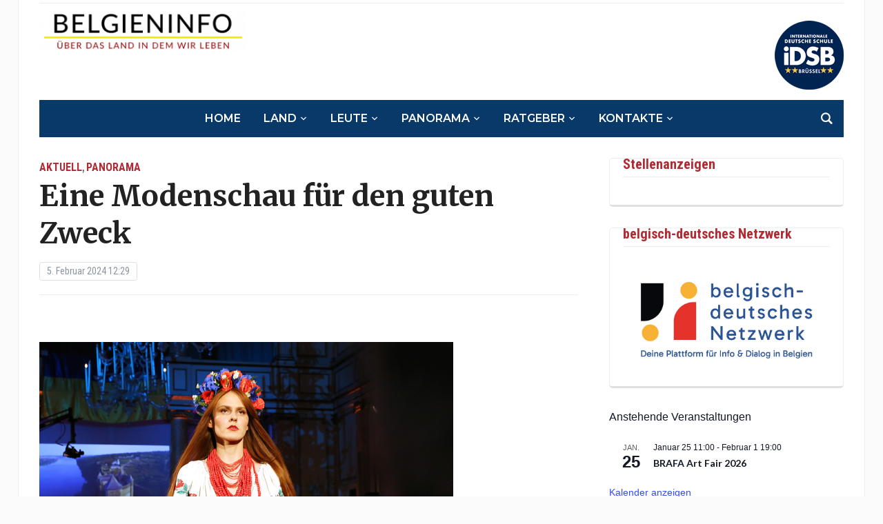

--- FILE ---
content_type: text/html; charset=UTF-8
request_url: https://belgieninfo.net/eine-modenschau-fuer-den-guten-zweck/
body_size: 26535
content:
<!DOCTYPE html>
<html lang="de">
<head>
	<meta charset="UTF-8">
	<meta name="viewport" content="width=device-width, initial-scale=1.0">
	<link rel="profile" href="http://gmpg.org/xfn/11">
	<link rel="pingback" href="https://belgieninfo.net/xmlrpc.php">

	<meta name='robots' content='index, follow, max-image-preview:large, max-snippet:-1, max-video-preview:-1' />

            <script data-no-defer="1" data-ezscrex="false" data-cfasync="false" data-pagespeed-no-defer data-cookieconsent="ignore">
                var ctPublicFunctions = {"_ajax_nonce":"9150503805","_rest_nonce":"52ac0d37f1","_ajax_url":"\/wp-admin\/admin-ajax.php","_rest_url":"https:\/\/belgieninfo.net\/wp-json\/","data__cookies_type":"native","data__ajax_type":"admin_ajax","data__bot_detector_enabled":0,"data__frontend_data_log_enabled":1,"cookiePrefix":"","wprocket_detected":false,"host_url":"belgieninfo.net","text__ee_click_to_select":"Klicke, um die gesamten Daten auszuw\u00e4hlen","text__ee_original_email":"Die vollst\u00e4ndige Adresse lautet","text__ee_got_it":"Verstanden","text__ee_blocked":"Blockiert","text__ee_cannot_connect":"Kann keine Verbindung herstellen","text__ee_cannot_decode":"Kann E-Mail nicht dekodieren. Unbekannter Grund","text__ee_email_decoder":"CleanTalk E-Mail-Decoder","text__ee_wait_for_decoding":"Die Magie ist unterwegs!","text__ee_decoding_process":"Bitte warte einen Moment, w\u00e4hrend wir die Kontaktdaten entschl\u00fcsseln."}
            </script>
        
            <script data-no-defer="1" data-ezscrex="false" data-cfasync="false" data-pagespeed-no-defer data-cookieconsent="ignore">
                var ctPublic = {"_ajax_nonce":"9150503805","settings__forms__check_internal":"0","settings__forms__check_external":"1","settings__forms__force_protection":0,"settings__forms__search_test":"1","settings__forms__wc_add_to_cart":0,"settings__data__bot_detector_enabled":0,"settings__sfw__anti_crawler":"0","blog_home":"https:\/\/belgieninfo.net\/","pixel__setting":"0","pixel__enabled":false,"pixel__url":null,"data__email_check_before_post":1,"data__email_check_exist_post":0,"data__cookies_type":"native","data__key_is_ok":true,"data__visible_fields_required":true,"wl_brandname":"Anti-Spam by CleanTalk","wl_brandname_short":"CleanTalk","ct_checkjs_key":"b9385eb9dcc3004881329e4cd38108dac534f4240725201734a7dbfdd87260dd","emailEncoderPassKey":"e69e4f0614de20d1f7aaddc91b4a8738","bot_detector_forms_excluded":"W10=","advancedCacheExists":true,"varnishCacheExists":false,"wc_ajax_add_to_cart":false}
            </script>
        
	<!-- This site is optimized with the Yoast SEO plugin v26.8 - https://yoast.com/product/yoast-seo-wordpress/ -->
	<title>Eine Modenschau für den guten Zweck - Belgieninfo</title>
	<link rel="canonical" href="https://belgieninfo.net/eine-modenschau-fuer-den-guten-zweck/" />
	<meta property="og:locale" content="de_DE" />
	<meta property="og:type" content="article" />
	<meta property="og:title" content="Eine Modenschau für den guten Zweck - Belgieninfo" />
	<meta property="og:description" content="&nbsp; Von Heide Newson Es war ein Abend der Begeisterung, des Engagements und ganz starker Emotionen. Die Rede ist von einer ukrainischen Modenschau, die von der „European Slavonic Cooperation“ zusammen mit der ukrainischen Designerin und Stylistin „Neka“ für den guten Zweck im Cercle Royal Gaulois organisiert wurde. Mehr als 350 [&hellip;]" />
	<meta property="og:url" content="https://belgieninfo.net/eine-modenschau-fuer-den-guten-zweck/" />
	<meta property="og:site_name" content="Belgieninfo" />
	<meta property="article:published_time" content="2024-02-05T11:29:52+00:00" />
	<meta property="article:modified_time" content="2026-01-20T17:27:47+00:00" />
	<meta property="og:image" content="https://belgieninfo.net/wp-content/uploads/2024/02/111-ESCN-by-Alexander-Louvet.jpg" />
	<meta property="og:image:width" content="600" />
	<meta property="og:image:height" content="400" />
	<meta property="og:image:type" content="image/jpeg" />
	<meta name="author" content="Reinhard Boest" />
	<meta name="twitter:card" content="summary_large_image" />
	<meta name="twitter:label1" content="Verfasst von" />
	<meta name="twitter:data1" content="Reinhard Boest" />
	<meta name="twitter:label2" content="Geschätzte Lesezeit" />
	<meta name="twitter:data2" content="4 Minuten" />
	<script type="application/ld+json" class="yoast-schema-graph">{"@context":"https://schema.org","@graph":[{"@type":"Article","@id":"https://belgieninfo.net/eine-modenschau-fuer-den-guten-zweck/#article","isPartOf":{"@id":"https://belgieninfo.net/eine-modenschau-fuer-den-guten-zweck/"},"author":{"name":"Reinhard Boest","@id":"https://belgieninfo.net/#/schema/person/de80a747fc86c36cd511a28c92b34763"},"headline":"Eine Modenschau für den guten Zweck","datePublished":"2024-02-05T11:29:52+00:00","dateModified":"2026-01-20T17:27:47+00:00","mainEntityOfPage":{"@id":"https://belgieninfo.net/eine-modenschau-fuer-den-guten-zweck/"},"wordCount":606,"commentCount":0,"publisher":{"@id":"https://belgieninfo.net/#organization"},"image":{"@id":"https://belgieninfo.net/eine-modenschau-fuer-den-guten-zweck/#primaryimage"},"thumbnailUrl":"https://belgieninfo.net/wp-content/uploads/2024/02/111-ESCN-by-Alexander-Louvet.jpg","keywords":["Cercle Royal Gaulois","Modenschau","Slavonik Europe Foundation","Ukraine","Ukrainian Civil Society Hub"],"articleSection":["Aktuell","Panorama"],"inLanguage":"de","potentialAction":[{"@type":"CommentAction","name":"Comment","target":["https://belgieninfo.net/eine-modenschau-fuer-den-guten-zweck/#respond"]}]},{"@type":"WebPage","@id":"https://belgieninfo.net/eine-modenschau-fuer-den-guten-zweck/","url":"https://belgieninfo.net/eine-modenschau-fuer-den-guten-zweck/","name":"Eine Modenschau für den guten Zweck - Belgieninfo","isPartOf":{"@id":"https://belgieninfo.net/#website"},"primaryImageOfPage":{"@id":"https://belgieninfo.net/eine-modenschau-fuer-den-guten-zweck/#primaryimage"},"image":{"@id":"https://belgieninfo.net/eine-modenschau-fuer-den-guten-zweck/#primaryimage"},"thumbnailUrl":"https://belgieninfo.net/wp-content/uploads/2024/02/111-ESCN-by-Alexander-Louvet.jpg","datePublished":"2024-02-05T11:29:52+00:00","dateModified":"2026-01-20T17:27:47+00:00","breadcrumb":{"@id":"https://belgieninfo.net/eine-modenschau-fuer-den-guten-zweck/#breadcrumb"},"inLanguage":"de","potentialAction":[{"@type":"ReadAction","target":["https://belgieninfo.net/eine-modenschau-fuer-den-guten-zweck/"]}]},{"@type":"ImageObject","inLanguage":"de","@id":"https://belgieninfo.net/eine-modenschau-fuer-den-guten-zweck/#primaryimage","url":"https://belgieninfo.net/wp-content/uploads/2024/02/111-ESCN-by-Alexander-Louvet.jpg","contentUrl":"https://belgieninfo.net/wp-content/uploads/2024/02/111-ESCN-by-Alexander-Louvet.jpg","width":600,"height":400},{"@type":"BreadcrumbList","@id":"https://belgieninfo.net/eine-modenschau-fuer-den-guten-zweck/#breadcrumb","itemListElement":[{"@type":"ListItem","position":1,"name":"Startseite","item":"https://belgieninfo.net/"},{"@type":"ListItem","position":2,"name":"Eine Modenschau für den guten Zweck"}]},{"@type":"WebSite","@id":"https://belgieninfo.net/#website","url":"https://belgieninfo.net/","name":"Belgieninfo","description":"Über das Land in dem wir leben","publisher":{"@id":"https://belgieninfo.net/#organization"},"potentialAction":[{"@type":"SearchAction","target":{"@type":"EntryPoint","urlTemplate":"https://belgieninfo.net/?s={search_term_string}"},"query-input":{"@type":"PropertyValueSpecification","valueRequired":true,"valueName":"search_term_string"}}],"inLanguage":"de"},{"@type":"Organization","@id":"https://belgieninfo.net/#organization","name":"BELGIENINFO.net asbl","url":"https://belgieninfo.net/","logo":{"@type":"ImageObject","inLanguage":"de","@id":"https://belgieninfo.net/#/schema/logo/image/","url":"https://belgieninfo.net/wp-content/uploads/2021/11/bi_logo_2017_2-1-310x62-1.png","contentUrl":"https://belgieninfo.net/wp-content/uploads/2021/11/bi_logo_2017_2-1-310x62-1.png","width":310,"height":62,"caption":"BELGIENINFO.net asbl"},"image":{"@id":"https://belgieninfo.net/#/schema/logo/image/"}},{"@type":"Person","@id":"https://belgieninfo.net/#/schema/person/de80a747fc86c36cd511a28c92b34763","name":"Reinhard Boest","url":"https://belgieninfo.net/author/reinhardbadmin/"}]}</script>
	<!-- / Yoast SEO plugin. -->


<link rel='dns-prefetch' href='//cdn.jsdelivr.net' />
<link rel='dns-prefetch' href='//maxcdn.bootstrapcdn.com' />
<link rel='dns-prefetch' href='//fonts.googleapis.com' />
<link rel="alternate" type="application/rss+xml" title="Belgieninfo &raquo; Feed" href="https://belgieninfo.net/feed/" />
<link rel="alternate" type="application/rss+xml" title="Belgieninfo &raquo; Kommentar-Feed" href="https://belgieninfo.net/comments/feed/" />
<link rel="alternate" type="text/calendar" title="Belgieninfo &raquo; iCal Feed" href="https://belgieninfo.net/events/?ical=1" />
<script type="text/javascript" id="wpp-js" src="https://belgieninfo.net/wp-content/plugins/wordpress-popular-posts/assets/js/wpp.min.js?ver=7.3.6" data-sampling="0" data-sampling-rate="100" data-api-url="https://belgieninfo.net/wp-json/wordpress-popular-posts" data-post-id="89930" data-token="52ac0d37f1" data-lang="0" data-debug="0"></script>
<link rel="alternate" type="application/rss+xml" title="Belgieninfo &raquo; Kommentar-Feed zu Eine Modenschau für den guten Zweck" href="https://belgieninfo.net/eine-modenschau-fuer-den-guten-zweck/feed/" />
<link rel="alternate" title="oEmbed (JSON)" type="application/json+oembed" href="https://belgieninfo.net/wp-json/oembed/1.0/embed?url=https%3A%2F%2Fbelgieninfo.net%2Feine-modenschau-fuer-den-guten-zweck%2F" />
<link rel="alternate" title="oEmbed (XML)" type="text/xml+oembed" href="https://belgieninfo.net/wp-json/oembed/1.0/embed?url=https%3A%2F%2Fbelgieninfo.net%2Feine-modenschau-fuer-den-guten-zweck%2F&#038;format=xml" />
<!-- belgieninfo.net is managing ads with Advanced Ads 2.0.16 – https://wpadvancedads.com/ --><script id="spongebob-ready">
			window.advanced_ads_ready=function(e,a){a=a||"complete";var d=function(e){return"interactive"===a?"loading"!==e:"complete"===e};d(document.readyState)?e():document.addEventListener("readystatechange",(function(a){d(a.target.readyState)&&e()}),{once:"interactive"===a})},window.advanced_ads_ready_queue=window.advanced_ads_ready_queue||[];		</script>
		<style id='wp-img-auto-sizes-contain-inline-css' type='text/css'>
img:is([sizes=auto i],[sizes^="auto," i]){contain-intrinsic-size:3000px 1500px}
/*# sourceURL=wp-img-auto-sizes-contain-inline-css */
</style>
<link rel='stylesheet' id='ts-poll-block-css' href='https://belgieninfo.net/wp-content/plugins/poll-wp/admin/css/block.css?ver=6.9' type='text/css' media='all' />
<link rel='stylesheet' id='ttgps-style-css' href='https://belgieninfo.net/wp-content/plugins/tt-guest-post-submit/ttgps-style.css?ver=6.9' type='text/css' media='all' />
<style id='wp-emoji-styles-inline-css' type='text/css'>

	img.wp-smiley, img.emoji {
		display: inline !important;
		border: none !important;
		box-shadow: none !important;
		height: 1em !important;
		width: 1em !important;
		margin: 0 0.07em !important;
		vertical-align: -0.1em !important;
		background: none !important;
		padding: 0 !important;
	}
/*# sourceURL=wp-emoji-styles-inline-css */
</style>
<link rel='stylesheet' id='wp-block-library-css' href='https://belgieninfo.net/wp-includes/css/dist/block-library/style.min.css?ver=6.9' type='text/css' media='all' />
<style id='global-styles-inline-css' type='text/css'>
:root{--wp--preset--aspect-ratio--square: 1;--wp--preset--aspect-ratio--4-3: 4/3;--wp--preset--aspect-ratio--3-4: 3/4;--wp--preset--aspect-ratio--3-2: 3/2;--wp--preset--aspect-ratio--2-3: 2/3;--wp--preset--aspect-ratio--16-9: 16/9;--wp--preset--aspect-ratio--9-16: 9/16;--wp--preset--color--black: #000000;--wp--preset--color--cyan-bluish-gray: #abb8c3;--wp--preset--color--white: #ffffff;--wp--preset--color--pale-pink: #f78da7;--wp--preset--color--vivid-red: #cf2e2e;--wp--preset--color--luminous-vivid-orange: #ff6900;--wp--preset--color--luminous-vivid-amber: #fcb900;--wp--preset--color--light-green-cyan: #7bdcb5;--wp--preset--color--vivid-green-cyan: #00d084;--wp--preset--color--pale-cyan-blue: #8ed1fc;--wp--preset--color--vivid-cyan-blue: #0693e3;--wp--preset--color--vivid-purple: #9b51e0;--wp--preset--gradient--vivid-cyan-blue-to-vivid-purple: linear-gradient(135deg,rgb(6,147,227) 0%,rgb(155,81,224) 100%);--wp--preset--gradient--light-green-cyan-to-vivid-green-cyan: linear-gradient(135deg,rgb(122,220,180) 0%,rgb(0,208,130) 100%);--wp--preset--gradient--luminous-vivid-amber-to-luminous-vivid-orange: linear-gradient(135deg,rgb(252,185,0) 0%,rgb(255,105,0) 100%);--wp--preset--gradient--luminous-vivid-orange-to-vivid-red: linear-gradient(135deg,rgb(255,105,0) 0%,rgb(207,46,46) 100%);--wp--preset--gradient--very-light-gray-to-cyan-bluish-gray: linear-gradient(135deg,rgb(238,238,238) 0%,rgb(169,184,195) 100%);--wp--preset--gradient--cool-to-warm-spectrum: linear-gradient(135deg,rgb(74,234,220) 0%,rgb(151,120,209) 20%,rgb(207,42,186) 40%,rgb(238,44,130) 60%,rgb(251,105,98) 80%,rgb(254,248,76) 100%);--wp--preset--gradient--blush-light-purple: linear-gradient(135deg,rgb(255,206,236) 0%,rgb(152,150,240) 100%);--wp--preset--gradient--blush-bordeaux: linear-gradient(135deg,rgb(254,205,165) 0%,rgb(254,45,45) 50%,rgb(107,0,62) 100%);--wp--preset--gradient--luminous-dusk: linear-gradient(135deg,rgb(255,203,112) 0%,rgb(199,81,192) 50%,rgb(65,88,208) 100%);--wp--preset--gradient--pale-ocean: linear-gradient(135deg,rgb(255,245,203) 0%,rgb(182,227,212) 50%,rgb(51,167,181) 100%);--wp--preset--gradient--electric-grass: linear-gradient(135deg,rgb(202,248,128) 0%,rgb(113,206,126) 100%);--wp--preset--gradient--midnight: linear-gradient(135deg,rgb(2,3,129) 0%,rgb(40,116,252) 100%);--wp--preset--font-size--small: 13px;--wp--preset--font-size--medium: 20px;--wp--preset--font-size--large: 36px;--wp--preset--font-size--x-large: 42px;--wp--preset--spacing--20: 0.44rem;--wp--preset--spacing--30: 0.67rem;--wp--preset--spacing--40: 1rem;--wp--preset--spacing--50: 1.5rem;--wp--preset--spacing--60: 2.25rem;--wp--preset--spacing--70: 3.38rem;--wp--preset--spacing--80: 5.06rem;--wp--preset--shadow--natural: 6px 6px 9px rgba(0, 0, 0, 0.2);--wp--preset--shadow--deep: 12px 12px 50px rgba(0, 0, 0, 0.4);--wp--preset--shadow--sharp: 6px 6px 0px rgba(0, 0, 0, 0.2);--wp--preset--shadow--outlined: 6px 6px 0px -3px rgb(255, 255, 255), 6px 6px rgb(0, 0, 0);--wp--preset--shadow--crisp: 6px 6px 0px rgb(0, 0, 0);}:where(.is-layout-flex){gap: 0.5em;}:where(.is-layout-grid){gap: 0.5em;}body .is-layout-flex{display: flex;}.is-layout-flex{flex-wrap: wrap;align-items: center;}.is-layout-flex > :is(*, div){margin: 0;}body .is-layout-grid{display: grid;}.is-layout-grid > :is(*, div){margin: 0;}:where(.wp-block-columns.is-layout-flex){gap: 2em;}:where(.wp-block-columns.is-layout-grid){gap: 2em;}:where(.wp-block-post-template.is-layout-flex){gap: 1.25em;}:where(.wp-block-post-template.is-layout-grid){gap: 1.25em;}.has-black-color{color: var(--wp--preset--color--black) !important;}.has-cyan-bluish-gray-color{color: var(--wp--preset--color--cyan-bluish-gray) !important;}.has-white-color{color: var(--wp--preset--color--white) !important;}.has-pale-pink-color{color: var(--wp--preset--color--pale-pink) !important;}.has-vivid-red-color{color: var(--wp--preset--color--vivid-red) !important;}.has-luminous-vivid-orange-color{color: var(--wp--preset--color--luminous-vivid-orange) !important;}.has-luminous-vivid-amber-color{color: var(--wp--preset--color--luminous-vivid-amber) !important;}.has-light-green-cyan-color{color: var(--wp--preset--color--light-green-cyan) !important;}.has-vivid-green-cyan-color{color: var(--wp--preset--color--vivid-green-cyan) !important;}.has-pale-cyan-blue-color{color: var(--wp--preset--color--pale-cyan-blue) !important;}.has-vivid-cyan-blue-color{color: var(--wp--preset--color--vivid-cyan-blue) !important;}.has-vivid-purple-color{color: var(--wp--preset--color--vivid-purple) !important;}.has-black-background-color{background-color: var(--wp--preset--color--black) !important;}.has-cyan-bluish-gray-background-color{background-color: var(--wp--preset--color--cyan-bluish-gray) !important;}.has-white-background-color{background-color: var(--wp--preset--color--white) !important;}.has-pale-pink-background-color{background-color: var(--wp--preset--color--pale-pink) !important;}.has-vivid-red-background-color{background-color: var(--wp--preset--color--vivid-red) !important;}.has-luminous-vivid-orange-background-color{background-color: var(--wp--preset--color--luminous-vivid-orange) !important;}.has-luminous-vivid-amber-background-color{background-color: var(--wp--preset--color--luminous-vivid-amber) !important;}.has-light-green-cyan-background-color{background-color: var(--wp--preset--color--light-green-cyan) !important;}.has-vivid-green-cyan-background-color{background-color: var(--wp--preset--color--vivid-green-cyan) !important;}.has-pale-cyan-blue-background-color{background-color: var(--wp--preset--color--pale-cyan-blue) !important;}.has-vivid-cyan-blue-background-color{background-color: var(--wp--preset--color--vivid-cyan-blue) !important;}.has-vivid-purple-background-color{background-color: var(--wp--preset--color--vivid-purple) !important;}.has-black-border-color{border-color: var(--wp--preset--color--black) !important;}.has-cyan-bluish-gray-border-color{border-color: var(--wp--preset--color--cyan-bluish-gray) !important;}.has-white-border-color{border-color: var(--wp--preset--color--white) !important;}.has-pale-pink-border-color{border-color: var(--wp--preset--color--pale-pink) !important;}.has-vivid-red-border-color{border-color: var(--wp--preset--color--vivid-red) !important;}.has-luminous-vivid-orange-border-color{border-color: var(--wp--preset--color--luminous-vivid-orange) !important;}.has-luminous-vivid-amber-border-color{border-color: var(--wp--preset--color--luminous-vivid-amber) !important;}.has-light-green-cyan-border-color{border-color: var(--wp--preset--color--light-green-cyan) !important;}.has-vivid-green-cyan-border-color{border-color: var(--wp--preset--color--vivid-green-cyan) !important;}.has-pale-cyan-blue-border-color{border-color: var(--wp--preset--color--pale-cyan-blue) !important;}.has-vivid-cyan-blue-border-color{border-color: var(--wp--preset--color--vivid-cyan-blue) !important;}.has-vivid-purple-border-color{border-color: var(--wp--preset--color--vivid-purple) !important;}.has-vivid-cyan-blue-to-vivid-purple-gradient-background{background: var(--wp--preset--gradient--vivid-cyan-blue-to-vivid-purple) !important;}.has-light-green-cyan-to-vivid-green-cyan-gradient-background{background: var(--wp--preset--gradient--light-green-cyan-to-vivid-green-cyan) !important;}.has-luminous-vivid-amber-to-luminous-vivid-orange-gradient-background{background: var(--wp--preset--gradient--luminous-vivid-amber-to-luminous-vivid-orange) !important;}.has-luminous-vivid-orange-to-vivid-red-gradient-background{background: var(--wp--preset--gradient--luminous-vivid-orange-to-vivid-red) !important;}.has-very-light-gray-to-cyan-bluish-gray-gradient-background{background: var(--wp--preset--gradient--very-light-gray-to-cyan-bluish-gray) !important;}.has-cool-to-warm-spectrum-gradient-background{background: var(--wp--preset--gradient--cool-to-warm-spectrum) !important;}.has-blush-light-purple-gradient-background{background: var(--wp--preset--gradient--blush-light-purple) !important;}.has-blush-bordeaux-gradient-background{background: var(--wp--preset--gradient--blush-bordeaux) !important;}.has-luminous-dusk-gradient-background{background: var(--wp--preset--gradient--luminous-dusk) !important;}.has-pale-ocean-gradient-background{background: var(--wp--preset--gradient--pale-ocean) !important;}.has-electric-grass-gradient-background{background: var(--wp--preset--gradient--electric-grass) !important;}.has-midnight-gradient-background{background: var(--wp--preset--gradient--midnight) !important;}.has-small-font-size{font-size: var(--wp--preset--font-size--small) !important;}.has-medium-font-size{font-size: var(--wp--preset--font-size--medium) !important;}.has-large-font-size{font-size: var(--wp--preset--font-size--large) !important;}.has-x-large-font-size{font-size: var(--wp--preset--font-size--x-large) !important;}
/*# sourceURL=global-styles-inline-css */
</style>

<style id='classic-theme-styles-inline-css' type='text/css'>
/*! This file is auto-generated */
.wp-block-button__link{color:#fff;background-color:#32373c;border-radius:9999px;box-shadow:none;text-decoration:none;padding:calc(.667em + 2px) calc(1.333em + 2px);font-size:1.125em}.wp-block-file__button{background:#32373c;color:#fff;text-decoration:none}
/*# sourceURL=/wp-includes/css/classic-themes.min.css */
</style>
<link rel='stylesheet' id='cleantalk-public-css-css' href='https://belgieninfo.net/wp-content/plugins/cleantalk-spam-protect/css/cleantalk-public.min.css?ver=6.71_1769166761' type='text/css' media='all' />
<link rel='stylesheet' id='cleantalk-email-decoder-css-css' href='https://belgieninfo.net/wp-content/plugins/cleantalk-spam-protect/css/cleantalk-email-decoder.min.css?ver=6.71_1769166761' type='text/css' media='all' />
<link rel='stylesheet' id='bwg_fonts-css' href='https://belgieninfo.net/wp-content/plugins/photo-gallery/css/bwg-fonts/fonts.css?ver=0.0.1' type='text/css' media='all' />
<link rel='stylesheet' id='sumoselect-css' href='https://belgieninfo.net/wp-content/plugins/photo-gallery/css/sumoselect.min.css?ver=3.4.6' type='text/css' media='all' />
<link rel='stylesheet' id='mCustomScrollbar-css' href='https://belgieninfo.net/wp-content/plugins/photo-gallery/css/jquery.mCustomScrollbar.min.css?ver=3.1.5' type='text/css' media='all' />
<link rel='stylesheet' id='bwg_frontend-css' href='https://belgieninfo.net/wp-content/plugins/photo-gallery/css/styles.min.css?ver=1.8.37' type='text/css' media='all' />
<link rel='stylesheet' id='ts-poll-public-css' href='https://belgieninfo.net/wp-content/plugins/poll-wp/public/css/ts_poll-public.css?ver=2.5.5' type='text/css' media='all' />
<link rel='stylesheet' id='ts-poll-fonts-css' href='https://belgieninfo.net/wp-content/plugins/poll-wp/fonts/ts_poll-fonts.css?ver=2.5.5' type='text/css' media='all' />
<link rel='stylesheet' id='rfw-style-css' href='https://belgieninfo.net/wp-content/plugins/rss-feed-widget/css/style.css?ver=2026011225' type='text/css' media='all' />
<link rel='stylesheet' id='venomaps-css' href='https://belgieninfo.net/wp-content/plugins/venomaps/include/css/venomaps-bundle.css?ver=2.0.7' type='text/css' media='all' />
<link rel='stylesheet' id='cff-css' href='https://belgieninfo.net/wp-content/plugins/custom-facebook-feed/assets/css/cff-style.min.css?ver=4.3.4' type='text/css' media='all' />
<link rel='stylesheet' id='sb-font-awesome-css' href='https://maxcdn.bootstrapcdn.com/font-awesome/4.7.0/css/font-awesome.min.css?ver=6.9' type='text/css' media='all' />
<link rel='stylesheet' id='wordpress-popular-posts-css-css' href='https://belgieninfo.net/wp-content/plugins/wordpress-popular-posts/assets/css/wpp.css?ver=7.3.6' type='text/css' media='all' />
<link rel='stylesheet' id='chld_thm_cfg_parent-css' href='https://belgieninfo.net/wp-content/themes/tribune/style.css?ver=6.9' type='text/css' media='all' />
<link rel='stylesheet' id='tribune-google-fonts-css' href='https://fonts.googleapis.com/css?family=Merriweather%3Aregular%2C700%2C700i%2Citalic%7CPlayfair+Display%3Aregular%2C700%7CMontserrat%3Aregular%2C500%2C600%7CRoboto+Condensed%3Aregular%2C700&#038;subset=latin&#038;display=swap&#038;ver=6.9' type='text/css' media='all' />
<link rel='stylesheet' id='tribune-style-css' href='https://belgieninfo.net/wp-content/themes/tribune-child/style.css?ver=1.0' type='text/css' media='all' />
<link rel='stylesheet' id='media-queries-css' href='https://belgieninfo.net/wp-content/themes/tribune/css/media-queries.css?ver=1.0' type='text/css' media='all' />
<link rel='stylesheet' id='dashicons-css' href='https://belgieninfo.net/wp-includes/css/dashicons.min.css?ver=6.9' type='text/css' media='all' />
<link rel='stylesheet' id='upw_theme_standard-css' href='https://belgieninfo.net/wp-content/plugins/ultimate-posts-widget/css/upw-theme-standard.min.css?ver=6.9' type='text/css' media='all' />
<script type="text/javascript" src="https://belgieninfo.net/wp-includes/js/jquery/jquery.min.js?ver=3.7.1" id="jquery-core-js"></script>
<script type="text/javascript" src="https://belgieninfo.net/wp-includes/js/jquery/jquery-migrate.min.js?ver=3.4.1" id="jquery-migrate-js"></script>
<script type="text/javascript" src="https://belgieninfo.net/wp-content/plugins/cleantalk-spam-protect/js/apbct-public-bundle_ext-protection_gathering.min.js?ver=6.71_1769166761" id="apbct-public-bundle_ext-protection_gathering.min-js-js"></script>
<script type="text/javascript" src="https://belgieninfo.net/wp-content/plugins/photo-gallery/js/jquery.lazy.min.js?ver=1.8.37" id="bwg_lazyload-js"></script>
<script type="text/javascript" src="https://belgieninfo.net/wp-content/plugins/photo-gallery/js/jquery.sumoselect.min.js?ver=3.4.6" id="sumoselect-js"></script>
<script type="text/javascript" src="https://belgieninfo.net/wp-content/plugins/photo-gallery/js/tocca.min.js?ver=2.0.9" id="bwg_mobile-js"></script>
<script type="text/javascript" src="https://belgieninfo.net/wp-content/plugins/photo-gallery/js/jquery.mCustomScrollbar.concat.min.js?ver=3.1.5" id="mCustomScrollbar-js"></script>
<script type="text/javascript" src="https://belgieninfo.net/wp-content/plugins/photo-gallery/js/jquery.fullscreen.min.js?ver=0.6.0" id="jquery-fullscreen-js"></script>
<script type="text/javascript" id="bwg_frontend-js-extra">
/* <![CDATA[ */
var bwg_objectsL10n = {"bwg_field_required":"Feld ist erforderlich.","bwg_mail_validation":"Dies ist keine g\u00fcltige E-Mail-Adresse.","bwg_search_result":"Es gibt keine Bilder, die deiner Suche entsprechen.","bwg_select_tag":"Select Tag","bwg_order_by":"Order By","bwg_search":"Suchen","bwg_show_ecommerce":"Show Ecommerce","bwg_hide_ecommerce":"Hide Ecommerce","bwg_show_comments":"Kommentare anzeigen","bwg_hide_comments":"Kommentare ausblenden","bwg_restore":"Wiederherstellen","bwg_maximize":"Maximieren","bwg_fullscreen":"Vollbild","bwg_exit_fullscreen":"Vollbild verlassen","bwg_search_tag":"SEARCH...","bwg_tag_no_match":"No tags found","bwg_all_tags_selected":"All tags selected","bwg_tags_selected":"tags selected","play":"Wiedergeben","pause":"Pause","is_pro":"","bwg_play":"Wiedergeben","bwg_pause":"Pause","bwg_hide_info":"Info ausblenden","bwg_show_info":"Info anzeigen","bwg_hide_rating":"Hide rating","bwg_show_rating":"Show rating","ok":"Ok","cancel":"Cancel","select_all":"Select all","lazy_load":"1","lazy_loader":"https://belgieninfo.net/wp-content/plugins/photo-gallery/images/ajax_loader.png","front_ajax":"0","bwg_tag_see_all":"see all tags","bwg_tag_see_less":"see less tags"};
//# sourceURL=bwg_frontend-js-extra
/* ]]> */
</script>
<script type="text/javascript" src="https://belgieninfo.net/wp-content/plugins/photo-gallery/js/scripts.min.js?ver=1.8.37" id="bwg_frontend-js"></script>
<script type="text/javascript" src="https://belgieninfo.net/wp-content/plugins/poll-wp/public/js/vue.js?ver=2.5.5" id="ts-poll-vue-js"></script>
<script type="text/javascript" id="ts-poll-public-js-extra">
/* <![CDATA[ */
var tsPollData = {"root_url":"https://belgieninfo.net/wp-json/","nonce":"52ac0d37f1"};
//# sourceURL=ts-poll-public-js-extra
/* ]]> */
</script>
<script type="text/javascript" src="https://belgieninfo.net/wp-content/plugins/poll-wp/public/js/ts_poll-public.js?ver=2.5.5" id="ts-poll-public-js"></script>
<link rel="https://api.w.org/" href="https://belgieninfo.net/wp-json/" /><link rel="alternate" title="JSON" type="application/json" href="https://belgieninfo.net/wp-json/wp/v2/posts/89930" /><link rel="EditURI" type="application/rsd+xml" title="RSD" href="https://belgieninfo.net/xmlrpc.php?rsd" />
<meta name="generator" content="WordPress 6.9" />
<link rel='shortlink' href='https://belgieninfo.net/?p=89930' />
<link rel="shortcut icon" href="http://www.belgieninfo.net/favicon.ico" type="image/x-icon" />
<link rel="icon" href="http://www.belgieninfo.net/favicon.ico" type="image/x-icon" />

<style type="text/css">@import url("https://fonts.googleapis.com/css?family=Lato:400,700,400italic|Lato:400,700,400italic|Lato:400,700,400italic|Lato:400,700,400italic|Lato:400,700,400italic|Lato:400,700,400italic|Lato:400,700,400italic");
h2 a{font-family: 'Lato';}h3 a{font-family: 'Lato';}h4 a{font-family: 'Lato';}a.nextActions{font-family: 'Lato';}h3.recent_title{font-family: 'Lato';}</style><meta name="et-api-version" content="v1"><meta name="et-api-origin" content="https://belgieninfo.net"><link rel="https://theeventscalendar.com/" href="https://belgieninfo.net/wp-json/tribe/tickets/v1/" /><meta name="tec-api-version" content="v1"><meta name="tec-api-origin" content="https://belgieninfo.net"><link rel="alternate" href="https://belgieninfo.net/wp-json/tribe/events/v1/" />            <style id="wpp-loading-animation-styles">@-webkit-keyframes bgslide{from{background-position-x:0}to{background-position-x:-200%}}@keyframes bgslide{from{background-position-x:0}to{background-position-x:-200%}}.wpp-widget-block-placeholder,.wpp-shortcode-placeholder{margin:0 auto;width:60px;height:3px;background:#dd3737;background:linear-gradient(90deg,#dd3737 0%,#571313 10%,#dd3737 100%);background-size:200% auto;border-radius:3px;-webkit-animation:bgslide 1s infinite linear;animation:bgslide 1s infinite linear}</style>
            <!-- WPZOOM Theme / Framework -->
<meta name="generator" content="Tribune Child 1.0" />
<meta name="generator" content="WPZOOM Framework 1.9.17" />

<!-- Begin Theme Custom CSS -->
<style type="text/css" id="tribune-custom-css">
.navbar-brand .tagline{display:none;}.navbar-brand .header_date{display:none;}.flex-control-nav{background:#093969;}
@media screen and (min-width: 769px){body, .footer-widgets .column, .site-info{font-size:14px;}.navbar-brand h1 a, .navbar-brand h1{font-size:64px;}#slider #slidemain .slide_content h2, #slider #slidemain .slide_content h2 a{font-size:28px;}#slider #slidemain .slide_content p{font-size:14px;}#main .homepage-widgets h4 a{font-size:18px;}.widget h3.title{font-size:20px;}.entry-title, .entry-title a, .recent-posts .entry-title{font-size:22px;}.single h1.entry-title{font-size:42px;}.page h1.entry-title{font-size:42px;}}
@media screen and (max-width: 768px){body, .footer-widgets .column, .site-info{font-size:14px;}.navbar-brand h1 a, .navbar-brand h1{font-size:50px;}#slider #slidemain .slide_content h2, #slider #slidemain .slide_content h2 a{font-size:24px;}#slider #slidemain .slide_content p{font-size:14px;}#main .homepage-widgets h4 a{font-size:18px;}.widget h3.title{font-size:20px;}.entry-title, .entry-title a, .recent-posts .entry-title{font-size:18px;}.single h1.entry-title{font-size:28px;}.page h1.entry-title{font-size:28px;}}
@media screen and (max-width: 480px){body, .footer-widgets .column, .site-info{font-size:14px;}.navbar-brand h1 a, .navbar-brand h1{font-size:34px;}#slider #slidemain .slide_content h2, #slider #slidemain .slide_content h2 a{font-size:24px;}#slider #slidemain .slide_content p{font-size:14px;}#main .homepage-widgets h4 a{font-size:18px;}.widget h3.title{font-size:20px;}.entry-title, .entry-title a, .recent-posts .entry-title{font-size:18px;}.single h1.entry-title{font-size:28px;}.page h1.entry-title{font-size:28px;}}
</style>
<!-- End Theme Custom CSS -->
<style type="text/css">.recentcomments a{display:inline !important;padding:0 !important;margin:0 !important;}</style><link rel="icon" href="https://belgieninfo.net/wp-content/uploads/2016/12/cropped-BI-Favicon-Kopie-32x32.jpg" sizes="32x32" />
<link rel="icon" href="https://belgieninfo.net/wp-content/uploads/2016/12/cropped-BI-Favicon-Kopie-192x192.jpg" sizes="192x192" />
<link rel="apple-touch-icon" href="https://belgieninfo.net/wp-content/uploads/2016/12/cropped-BI-Favicon-Kopie-180x180.jpg" />
<meta name="msapplication-TileImage" content="https://belgieninfo.net/wp-content/uploads/2016/12/cropped-BI-Favicon-Kopie-270x270.jpg" />
		<style type="text/css" id="wp-custom-css">
			.tribe-events-nav-pagination {
	display: none;
	
}




#main .homepage-widgets .blue h4 a {
    background: #093969;
}


#main .homepage-widgets .red h4 a {
    background: #b02b33;
}



.upostwidget h3 {
    background: #b02b33;
    margin-bottom: 20px;
color: white !important;
    padding: 5px 0;
    text-transform: uppercase;
    font-weight: bold;
    font-family: "Roboto Condensed", sans-serif;
    font-size: 18px;
}

.post-title  
{
	font-family: 'Lato';
	font-size: 18px;
font-weight: 900;
line-height: 1.6;
	padding-top:20px;
	
	
}


/* titel naeher an Inhalt */
.widget h3.title {
    margin-top: -25px;
    padding: 0 0 0px;
    border-bottom: 1px solid #eee;
    font-size: 20px;
    color: #B02B33;
    font-family: "Roboto Condensed", sans-serif;
}

.singular.page li.type-tribe_events, .tribe-events-adv-list-widget li, .tribe-events-list-widget li {
    margin: -5px 0 !important;
    padding: 0 0 10px !important;
	line-height: 1;
	
	
    
}
/* leserbriefe ohne titel */
#post-85018 .entry-header {
	display:none;
} 
/* lederbrief widget*/ 
#custom-post-type-recent-posts-2 .widget .widget_recent_entries ul li {
    list-style-type: none;
    padding-top: 40px !important;
}


.widget .feature-posts-list li h3 {
    font-weight: 600;
    font-size: 18px;
}
/* comments */
::marker {
  color: white;
  font-size: 1.5em;
}
.page .entry-content p, .single .entry-content p {
margin-bottom: 20px;
text-align: left;
font-size: 16px;
}

.custom-comment-wrap
{
padding-top:20px;

}
/* logo nach links */
.navbar-brand {
    text-align: left;
}


/* hack hide ^  in parked menu*/
.menu-item-85101 {
	display: none !important;
	
}
/* kein designed by */
.designed {
	
	display: none;
	
}

/* weg mit den balken */
.category-sticky {
    border-top: 1px solid #FFFFFF;
    border-bottom: 1px solid #FFFFFF;
}

#header #header-inner {
    padding-top: 10px ;
	  padding-bottom: 15px ;
}

.featured-date {
	display: none !important;
}


span.header_date {
	display: none !important;
}

#slider #slidemain .slide_content p {
    margin: 0;
    text-align: left;
}
		</style>
		
	
<link rel='stylesheet' id='gglcptch-css' href='https://belgieninfo.net/wp-content/plugins/google-captcha/css/gglcptch.css?ver=1.85' type='text/css' media='all' />
</head>
<body class="wp-singular post-template-default single single-post postid-89930 single-format-standard wp-custom-logo wp-theme-tribune wp-child-theme-tribune-child tribe-no-js page-template-tribune-child tec-no-tickets-on-recurring tec-no-rsvp-on-recurring aa-prefix-spongebob- tribe-theme-tribune">

<div class="site-wrap">

	<div class="page-wrap">

		<header id="header">

			<nav class="navbar" role="navigation">

				<nav class="top-navbar" role="navigation">


					<div class="header_social">
											</div>


					<div class="navbar-header">
						
					</div>

					<div id="navbar-top">

											</div><!-- #navbar-top -->


				</nav><!-- .navbar -->

				<div class="clear"></div>

			</nav><!-- .navbar -->


			<div id="header-inner">


				<div class="navbar-brand left-align">
					<a href="https://belgieninfo.net/" class="custom-logo-link" rel="home" itemprop="url"><img width="300" height="60" src="https://belgieninfo.net/wp-content/uploads/2014/04/bi_logo_2017_2-1-310x62.png" class="custom-logo no-lazyload no-lazy a3-notlazy" alt="Belgieninfo" itemprop="logo" decoding="async" srcset="https://belgieninfo.net/wp-content/uploads/2014/04/bi_logo_2017_2-1-310x62.png 310w, https://belgieninfo.net/wp-content/uploads/2014/04/bi_logo_2017_2-1-150x30.png 150w, https://belgieninfo.net/wp-content/uploads/2014/04/bi_logo_2017_2-1-275x55.png 275w, https://belgieninfo.net/wp-content/uploads/2014/04/bi_logo_2017_2-1-200x40.png 200w, https://belgieninfo.net/wp-content/uploads/2014/04/bi_logo_2017_2-1-400x80.png 400w, https://belgieninfo.net/wp-content/uploads/2014/04/bi_logo_2017_2-1.png 600w" sizes="(max-width: 300px) 100vw, 300px" /></a>					<span class="tagline">Über das Land in dem wir leben</span>
					<span class="header_date">Sonntag, Januar 25, 2026</span>
				</div><!-- .navbar-brand -->


				
					<div id="head_banner">

						<a href="https://www.idsb.eu/" target="_blank" rel="nofollow"><img src="https://belgieninfo.net/wp-content/uploads/2014/04/Download-1.gif" alt="Header Ad"/></a>
					</div>

				
				<div class="clear"></div>

			</div><!-- /#header-inner -->


			<nav class="navbar" role="navigation">

				<nav class="main-navbar" role="navigation">

					<div id="sb-search" class="sb-search">
						<form apbct-form-sign="native_search" method="get" id="searchform" action="https://belgieninfo.net/">
	<input type="search" class="sb-search-input" placeholder="Enter your keywords..."  name="s" id="s" />
    <input type="submit" id="searchsubmit" class="sb-search-submit" value="Search" />
    <span class="sb-icon-search"></span>
<input
                    class="apbct_special_field apbct_email_id__search_form"
                    name="apbct__email_id__search_form"
                    aria-label="apbct__label_id__search_form"
                    type="text" size="30" maxlength="200" autocomplete="off"
                    value=""
                /><input
                   id="apbct_submit_id__search_form" 
                   class="apbct_special_field apbct__email_id__search_form"
                   name="apbct__label_id__search_form"
                   aria-label="apbct_submit_name__search_form"
                   type="submit"
                   size="30"
                   maxlength="200"
                   value="70868"
               /></form>					</div>


					<div class="navbar-header">
						
							<a class="navbar-toggle" href="#menu-main-slide">
                                <span class="toggle-bars">
                                    <span class="icon-bar"></span>
                                    <span class="icon-bar"></span>
                                    <span class="icon-bar"></span>
                                </span>
								<span class="toggle-text">Menu</span>
							</a>


							<div id="menu-main-slide" class="menu-mainnav-container"><ul id="menu-mainnav" class="menu"><li id="menu-item-85095" class="menu-item menu-item-type-custom menu-item-object-custom menu-item-85095"><a href="http://www.belgieninfo.net/">Home</a></li>
<li id="menu-item-85096" class="menu-item menu-item-type-taxonomy menu-item-object-category current-post-ancestor menu-item-has-children menu-item-85096"><a href="https://belgieninfo.net/category/belgien/">Land</a>
<ul class="sub-menu">
	<li id="menu-item-85088" class="menu-item menu-item-type-taxonomy menu-item-object-category menu-item-85088"><a href="https://belgieninfo.net/category/belgien/politik/">Politik</a></li>
	<li id="menu-item-85089" class="menu-item menu-item-type-taxonomy menu-item-object-category menu-item-85089"><a href="https://belgieninfo.net/category/belgien/wirtschaft-soziales/">Wirtschaft</a></li>
	<li id="menu-item-85076" class="menu-item menu-item-type-taxonomy menu-item-object-category menu-item-85076"><a href="https://belgieninfo.net/category/die-leute/kultur/">Kultur</a></li>
</ul>
</li>
<li id="menu-item-85072" class="menu-item menu-item-type-taxonomy menu-item-object-category menu-item-has-children menu-item-85072"><a href="https://belgieninfo.net/category/die-leute/gesellschaft/">Leute</a>
<ul class="sub-menu">
	<li id="menu-item-85073" class="menu-item menu-item-type-taxonomy menu-item-object-category menu-item-85073"><a href="https://belgieninfo.net/category/die-leute/gesellschaft/leute/">Leute</a></li>
	<li id="menu-item-85074" class="menu-item menu-item-type-taxonomy menu-item-object-category menu-item-85074"><a href="https://belgieninfo.net/category/die-leute/gesellschaft/lifestyle/">Lifestyle</a></li>
	<li id="menu-item-85087" class="menu-item menu-item-type-taxonomy menu-item-object-category menu-item-85087"><a href="https://belgieninfo.net/category/die-leute/gesellschaft/schule-uni/">Familie &amp; Schule</a></li>
</ul>
</li>
<li id="menu-item-85067" class="menu-item menu-item-type-taxonomy menu-item-object-category menu-item-has-children menu-item-85067"><a href="https://belgieninfo.net/category/ratgeber/freizeit/">Panorama</a>
<ul class="sub-menu">
	<li id="menu-item-85108" class="menu-item menu-item-type-taxonomy menu-item-object-category menu-item-85108"><a href="https://belgieninfo.net/category/editorial/">Editorial</a></li>
	<li id="menu-item-85071" class="menu-item menu-item-type-taxonomy menu-item-object-category menu-item-85071"><a href="https://belgieninfo.net/category/ratgeber/freizeit/land-leute/">Tourismus</a></li>
	<li id="menu-item-85068" class="menu-item menu-item-type-taxonomy menu-item-object-category menu-item-85068"><a href="https://belgieninfo.net/category/ratgeber/freizeit/essen-trinken/">Gastronomie</a></li>
	<li id="menu-item-85070" class="menu-item menu-item-type-taxonomy menu-item-object-category menu-item-85070"><a href="https://belgieninfo.net/category/ratgeber/freizeit/sport/">Sport</a></li>
	<li id="menu-item-85069" class="menu-item menu-item-type-taxonomy menu-item-object-category menu-item-85069"><a href="https://belgieninfo.net/category/ratgeber/freizeit/garten-und-tiere/">Garten &#038; Tiere</a></li>
</ul>
</li>
<li id="menu-item-85090" class="menu-item menu-item-type-taxonomy menu-item-object-category menu-item-has-children menu-item-85090"><a href="https://belgieninfo.net/category/ratgeber/">Ratgeber</a>
<ul class="sub-menu">
	<li id="menu-item-85091" class="menu-item menu-item-type-taxonomy menu-item-object-category menu-item-85091"><a href="https://belgieninfo.net/category/ratgeber/belgien-fuer-anfaenger/">Newcomer</a></li>
	<li id="menu-item-85098" class="menu-item menu-item-type-taxonomy menu-item-object-category menu-item-85098"><a href="https://belgieninfo.net/category/ratgeber/recht/">Recht</a></li>
	<li id="menu-item-85097" class="menu-item menu-item-type-taxonomy menu-item-object-category menu-item-85097"><a href="https://belgieninfo.net/category/ratgeber/gesundheit/">Gesundheit</a></li>
	<li id="menu-item-85145" class="menu-item menu-item-type-taxonomy menu-item-object-category menu-item-85145"><a href="https://belgieninfo.net/category/ratgeber/freizeit/">Freizeit</a></li>
	<li id="menu-item-87043" class="menu-item menu-item-type-taxonomy menu-item-object-category menu-item-87043"><a href="https://belgieninfo.net/category/wanderungen/">Wanderungen</a></li>
</ul>
</li>
<li id="menu-item-85102" class="menu-item menu-item-type-post_type menu-item-object-page menu-item-has-children menu-item-85102"><a href="https://belgieninfo.net/impressum/">Kontakte</a>
<ul class="sub-menu">
	<li id="menu-item-85410" class="menu-item menu-item-type-custom menu-item-object-custom menu-item-has-children menu-item-85410"><a href="#">Leserbriefe</a>
	<ul class="sub-menu">
		<li id="menu-item-85106" class="menu-item menu-item-type-post_type menu-item-object-page menu-item-85106"><a href="https://belgieninfo.net/leserbriefe_form/">Schreiben</a></li>
		<li id="menu-item-85409" class="menu-item menu-item-type-custom menu-item-object-custom menu-item-85409"><a href="https://belgieninfo.net/leserbrief/">Lesen</a></li>
	</ul>
</li>
	<li id="menu-item-85103" class="menu-item menu-item-type-post_type menu-item-object-page menu-item-85103"><a href="https://belgieninfo.net/redaktion/">Redaktion</a></li>
	<li id="menu-item-85104" class="menu-item menu-item-type-post_type menu-item-object-page menu-item-85104"><a href="https://belgieninfo.net/impressum/">Impressum</a></li>
	<li id="menu-item-85752" class="menu-item menu-item-type-custom menu-item-object-custom menu-item-85752"><a target="_blank" href="https://lists.listserver.belgieninfo.net/mailman/listinfo/belgischdeutschesnetzwerk">belgisch-deutsches Netzwerk</a></li>
</ul>
</li>
<li id="menu-item-85101" class="menu-item menu-item-type-custom menu-item-object-custom menu-item-has-children menu-item-85101"><a href="#"><div style="display: none;">Geparkt</div></a>
<ul class="sub-menu">
	<li id="menu-item-85093" class="menu-item menu-item-type-custom menu-item-object-custom menu-item-85093"><a href="http://www.belgieninfo.net/events/">Termine</a></li>
	<li id="menu-item-85075" class="menu-item menu-item-type-taxonomy menu-item-object-category menu-item-85075"><a href="https://belgieninfo.net/category/die-leute/gesellschaft/veranstaltungen/">Veranstaltungen</a></li>
</ul>
</li>
</ul></div>
					</div>

					<div id="navbar-main">

						<div class="menu-mainnav-container"><ul id="menu-mainnav-1" class="nav navbar-nav dropdown sf-menu"><li class="menu-item menu-item-type-custom menu-item-object-custom menu-item-85095"><a href="http://www.belgieninfo.net/">Home</a></li>
<li class="menu-item menu-item-type-taxonomy menu-item-object-category current-post-ancestor menu-item-has-children menu-item-85096"><a href="https://belgieninfo.net/category/belgien/">Land</a>
<ul class="sub-menu">
	<li class="menu-item menu-item-type-taxonomy menu-item-object-category menu-item-85088"><a href="https://belgieninfo.net/category/belgien/politik/">Politik</a></li>
	<li class="menu-item menu-item-type-taxonomy menu-item-object-category menu-item-85089"><a href="https://belgieninfo.net/category/belgien/wirtschaft-soziales/">Wirtschaft</a></li>
	<li class="menu-item menu-item-type-taxonomy menu-item-object-category menu-item-85076"><a href="https://belgieninfo.net/category/die-leute/kultur/">Kultur</a></li>
</ul>
</li>
<li class="menu-item menu-item-type-taxonomy menu-item-object-category menu-item-has-children menu-item-85072"><a href="https://belgieninfo.net/category/die-leute/gesellschaft/">Leute</a>
<ul class="sub-menu">
	<li class="menu-item menu-item-type-taxonomy menu-item-object-category menu-item-85073"><a href="https://belgieninfo.net/category/die-leute/gesellschaft/leute/">Leute</a></li>
	<li class="menu-item menu-item-type-taxonomy menu-item-object-category menu-item-85074"><a href="https://belgieninfo.net/category/die-leute/gesellschaft/lifestyle/">Lifestyle</a></li>
	<li class="menu-item menu-item-type-taxonomy menu-item-object-category menu-item-85087"><a href="https://belgieninfo.net/category/die-leute/gesellschaft/schule-uni/">Familie &amp; Schule</a></li>
</ul>
</li>
<li class="menu-item menu-item-type-taxonomy menu-item-object-category menu-item-has-children menu-item-85067"><a href="https://belgieninfo.net/category/ratgeber/freizeit/">Panorama</a>
<ul class="sub-menu">
	<li class="menu-item menu-item-type-taxonomy menu-item-object-category menu-item-85108"><a href="https://belgieninfo.net/category/editorial/">Editorial</a></li>
	<li class="menu-item menu-item-type-taxonomy menu-item-object-category menu-item-85071"><a href="https://belgieninfo.net/category/ratgeber/freizeit/land-leute/">Tourismus</a></li>
	<li class="menu-item menu-item-type-taxonomy menu-item-object-category menu-item-85068"><a href="https://belgieninfo.net/category/ratgeber/freizeit/essen-trinken/">Gastronomie</a></li>
	<li class="menu-item menu-item-type-taxonomy menu-item-object-category menu-item-85070"><a href="https://belgieninfo.net/category/ratgeber/freizeit/sport/">Sport</a></li>
	<li class="menu-item menu-item-type-taxonomy menu-item-object-category menu-item-85069"><a href="https://belgieninfo.net/category/ratgeber/freizeit/garten-und-tiere/">Garten &#038; Tiere</a></li>
</ul>
</li>
<li class="menu-item menu-item-type-taxonomy menu-item-object-category menu-item-has-children menu-item-85090"><a href="https://belgieninfo.net/category/ratgeber/">Ratgeber</a>
<ul class="sub-menu">
	<li class="menu-item menu-item-type-taxonomy menu-item-object-category menu-item-85091"><a href="https://belgieninfo.net/category/ratgeber/belgien-fuer-anfaenger/">Newcomer</a></li>
	<li class="menu-item menu-item-type-taxonomy menu-item-object-category menu-item-85098"><a href="https://belgieninfo.net/category/ratgeber/recht/">Recht</a></li>
	<li class="menu-item menu-item-type-taxonomy menu-item-object-category menu-item-85097"><a href="https://belgieninfo.net/category/ratgeber/gesundheit/">Gesundheit</a></li>
	<li class="menu-item menu-item-type-taxonomy menu-item-object-category menu-item-85145"><a href="https://belgieninfo.net/category/ratgeber/freizeit/">Freizeit</a></li>
	<li class="menu-item menu-item-type-taxonomy menu-item-object-category menu-item-87043"><a href="https://belgieninfo.net/category/wanderungen/">Wanderungen</a></li>
</ul>
</li>
<li class="menu-item menu-item-type-post_type menu-item-object-page menu-item-has-children menu-item-85102"><a href="https://belgieninfo.net/impressum/">Kontakte</a>
<ul class="sub-menu">
	<li class="menu-item menu-item-type-custom menu-item-object-custom menu-item-has-children menu-item-85410"><a href="#">Leserbriefe</a>
	<ul class="sub-menu">
		<li class="menu-item menu-item-type-post_type menu-item-object-page menu-item-85106"><a href="https://belgieninfo.net/leserbriefe_form/">Schreiben</a></li>
		<li class="menu-item menu-item-type-custom menu-item-object-custom menu-item-85409"><a href="https://belgieninfo.net/leserbrief/">Lesen</a></li>
	</ul>
</li>
	<li class="menu-item menu-item-type-post_type menu-item-object-page menu-item-85103"><a href="https://belgieninfo.net/redaktion/">Redaktion</a></li>
	<li class="menu-item menu-item-type-post_type menu-item-object-page menu-item-85104"><a href="https://belgieninfo.net/impressum/">Impressum</a></li>
	<li class="menu-item menu-item-type-custom menu-item-object-custom menu-item-85752"><a target="_blank" href="https://lists.listserver.belgieninfo.net/mailman/listinfo/belgischdeutschesnetzwerk">belgisch-deutsches Netzwerk</a></li>
</ul>
</li>
<li class="menu-item menu-item-type-custom menu-item-object-custom menu-item-has-children menu-item-85101"><a href="#"><div style="display: none;">Geparkt</div></a>
<ul class="sub-menu">
	<li class="menu-item menu-item-type-custom menu-item-object-custom menu-item-85093"><a href="http://www.belgieninfo.net/events/">Termine</a></li>
	<li class="menu-item menu-item-type-taxonomy menu-item-object-category menu-item-85075"><a href="https://belgieninfo.net/category/die-leute/gesellschaft/veranstaltungen/">Veranstaltungen</a></li>
</ul>
</li>
</ul></div>
					</div><!-- #navbar-main -->

					<div class="clear"></div>

				</nav><!-- .main-navbar -->

			</nav><!-- .navbar -->

			<div class="clear"></div>

		</header><!-- /#header -->


    <main id="main" role="main">

        
            <div class="content-area">

                <article id="post-89930" class="post-89930 post type-post status-publish format-standard has-post-thumbnail category-aktuell category-panorama tag-cercle-royal-gaulois tag-modenschau tag-slavonik-europe-foundation tag-ukraine tag-ukrainian-civil-society-hub">


    

    <header class="entry-header">

       <span class="cat-links"><a href="https://belgieninfo.net/category/aktuell/" rel="category tag">Aktuell</a>, <a href="https://belgieninfo.net/category/belgien/panorama/" rel="category tag">Panorama</a></span>
        <h1 class="entry-title">Eine Modenschau für den guten Zweck</h1>

        <div class="post-meta">

                            <time class="entry-date published updated" datetime="2024-02-05T12:29:52+01:00">
                    5. Februar 2024 12:29                </time>
            

            
            
        </div>


    </header><!-- .entry-header -->

    <div class="clear"></div>

    <div class="entry-content">

        
        <p>&nbsp;</p>
<p><img fetchpriority="high" decoding="async" class="alignnone size-full wp-image-90148" src="https://belgieninfo.net/wp-content/uploads/2024/02/111-ESCN-by-Alexander-Louvet.jpg" alt="" width="600" height="400" srcset="https://belgieninfo.net/wp-content/uploads/2024/02/111-ESCN-by-Alexander-Louvet.jpg 600w, https://belgieninfo.net/wp-content/uploads/2024/02/111-ESCN-by-Alexander-Louvet-150x100.jpg 150w, https://belgieninfo.net/wp-content/uploads/2024/02/111-ESCN-by-Alexander-Louvet-200x133.jpg 200w, https://belgieninfo.net/wp-content/uploads/2024/02/111-ESCN-by-Alexander-Louvet-431x287.jpg 431w" sizes="(max-width: 600px) 100vw, 600px" /></p>
<p><span style="font-size: large;">Von Heide Newson </span></p>
<p><span style="font-size: large;"><span lang="de-DE">Es war ein Abend der Begeisterung, des Engagements und ganz starker Emotionen. Die Rede ist von einer ukrainischen Modenschau, die von der „European Slavonic Cooperation“ zusammen mit der ukrainischen Designerin und Stylistin „Neka“ für den guten Zweck im Cercle Royal Gaulois organisiert wurde. Mehr als 350 Personen, in der Mehrheit Ukrainer/innen, kamen, um ihre Landsleute zu unterstützen. Während des anschließenden Empfangs boten sie selbstgemachte regionale Köstlichkeiten, Wein, Bier und ausgefallenes Kunsthandwerk an, um das Spendenaufkommen zu erhöhen. </span></span></p>
<p><span style="font-size: large;"><span lang="de-DE">Die Modenschau stand unter der Schirmherrschaft der Ukrainischen EU-Vertretung und der „<a href="https://www.ukrainianhub.eu/">Ukrainian Civil Society Hub</a>“ in Brüssel. Sie unterschied sich positiv von sehr aufwendigen Modenschauen wie Boss, Giorgio Armani, Calvin Klein, Chanel, Dolce &amp; Gabbana, Dior, Escada, Gucci Versace, Prada Louis Vuitton, um nur einige der berühmten Modeschöpfer zu nennen. Bei der ukrainischen Modenschau, übrigens eine Brüsseler Premiere, ging es um den guten Zweck und nicht darum, Eitelkeiten der Schönen und Reichen zu bedienen. Die jetzt hier in Belgien lebenden Ukrainer </span></span><span style="font-size: large;"><span lang="de-DE">so engagiert und optimistisch zu sehen</span></span><span style="font-size: large;"><span lang="de-DE">, obwohl ihre Landsleute zu Hause durch den brutalen russischen Angriff tagtäglich einen Alptraum erleben und zusammen leiden, machte die Veranstaltung zu etwas ganz Besonderem. </span></span></p>
<p><span style="font-size: large;"><span lang="de-DE">Anlässlich dieser Benefiz Veranstaltung hatte sich der <a href="https://cercle-gaulois.be/le-cercle/">Cercle Royal Gaulois</a>, in einen magischen Catwalk verwandelt. 350 Zuschauer befanden sich im Modefieber. „Ukrainische Mode sagt mit gar nichts, ich bin mehr als gespannt auf die Kollektion von Neka“, so eine Französin, die wegen der Modenschau eigens aus Paris nach Brüssel gereist war. Und sie wurde nicht enttäuscht. </span></span></p>
<p><span style="font-size: large;"><span lang="de-DE">Was die Zuschauer auf dem Brüsseler Catwalk an einfallsreichen und ausgefallenen Kreationen zu sehen bekamen, löste einen Wow-Effekt aus. David Chmelik, Präsident der Slavonic Europe Foundation, der auf charmante und sehr effiziente Weise die (Spenden-) Werbetrommel für die Ukraine rührte, hieß die Anwesenden herzlich willkommen, während eine hübsche Ukrainerin die Modenschau moderierte.</span></span></p>
<p><span style="font-size: large;"><span lang="de-DE">Die seit zehn Jahren in Brüssel lebende ukrainische Künstlerin und Modeschöpferin „Neka“, die ihre Kollektion präsentierte, hat schon längst ihren ganz besonderen Stil entwickelt und der ukrainischen Mode einen internationalen Stempel aufgedrückt. Während einige ihrer ukrainischen Kolleginnen sich darauf spezialisieren, alte Klamotten neu zu beleben, was in Europa zum Trend wurde, setzt „Neka“ auf eine etwas andere, nachhaltige und umweltfreundliche Herstellung. Bei ihren Motiven lässt sie sich von der ukrainischen Natur und der Kornkammer ihrer Heimat inspirieren.</span></span></p>
<p><img decoding="async" class="bwg_popup_image bwg_popup_watermark" src="https://www.powershoots.be/wp-content/uploads/photo-gallery/147-ESCN-by-Alexander-Louvet.jpg?bwg=1706866982" alt="" width="429" height="286" /></p>
<p><span style="font-size: large;"><span lang="de-DE">Wie in einer Öko-Bewegung flanierten die hübschen Models, alles ganz normale Ukrainerinnen und ehrenamtlich im Einsatz, gekonnt über den Laufsteg. Klassische hemdsärmelige helle Kleider hatte die Modeschöpferin durch einfallsreiche Accessoires mit viel Pfiff und Phantasie aufgepeppt. Der Haarschmuck der Models war oft mit Strohhalmen durchwoben. Lange Silhouetten und meist fröhliche Pastellfarben sorgten für einen zeitlos lässigen Look. Die traditionelle, im Trend liegende ukrainische Trachtenbluse stach durch wunderschöne kontrastreiche Stickereien ins Auge. Die Fotogalerie gibt einen Eindruck von der Vielfalt.<br />
</span></span></p>
<p><span style="font-size: large;"><span lang="de-DE">Im Anschluss an die perfekt inszenierte Präsentation gab es viel Applaus für die ehrenamtlichen Mannequins und die bescheiden auftretende Modeschöpferin. Der gelungene Modeabend endete mit einer Versteigerung, zu der auch die ukrainische Nationalflagge gehörte, sowie einem Empfang, bei dem es locker, leicht und sehr fröhlich zuging. Die Gespräche des Abends drehten sich um ukrainisches Modetalent, das hiesige Engagement der Ukrainer für ihr Land, die Europäer, die in der Krise zusammen stehen und mit der Unterstützung des neugegründeten „<a href="https://www.european-slavonic-cooperation-network.eu/">European Slavonic Cooperation Network</a>“ rechnen können. </span></span></p>
<p>Weitere Fotos: Alexander Louvet  <a href="https://www.powershoots.be/?page_id=9656">https://www.powershoots.be/?page_id=9656</a></p>
<p>&nbsp;</p>
<p>&nbsp;</p>

        <div class="clear"></div>

        
    </div><!-- .entry-content -->


    <footer class="entry-footer">

        
        <div class="tag_list">Tags: <a href="https://belgieninfo.net/tag/cercle-royal-gaulois/" rel="tag">Cercle Royal Gaulois</a>, <a href="https://belgieninfo.net/tag/modenschau/" rel="tag">Modenschau</a>, <a href="https://belgieninfo.net/tag/slavonik-europe-foundation/" rel="tag">Slavonik Europe Foundation</a>, <a href="https://belgieninfo.net/tag/ukraine/" rel="tag">Ukraine</a>, <a href="https://belgieninfo.net/tag/ukrainian-civil-society-hub/" rel="tag">Ukrainian Civil Society Hub</a></div>

        
    </footer><!-- .entry-footer -->

</article><!-- #post -->
                
                    <div id="comments">




	<div id="respond" class="comment-respond">
		<h3 id="reply-title" class="comment-reply-title">Leave a Comment <small><a rel="nofollow" id="cancel-comment-reply-link" href="/eine-modenschau-fuer-den-guten-zweck/#respond" style="display:none;">Cancel</a></small></h3><form action="https://belgieninfo.net/wp-comments-post.php" method="post" id="commentform" class="comment-form"><p class="comment-notes">Ihre E-Mail-Adresse wird veröffentlicht. Erforderliche Felder sind mit * markiert.</p><p class="comment-form-comment"><label for="comment">Message</label> <textarea id="comment" name="comment" cols="35" rows="5" aria-required="true" class="required"></textarea></p><div class="clear"></div><div class="form_fields clearfix"><p class="comment-form-author"><label for="author">Name</label> <input id="author" name="author" type="text" value="" size="30" aria-required='true' class="required" /><span class="required_lab">*</span></p>
<p class="comment-form-email"><label for="email">Email Address</label> <input id="email" name="email" type="text" value="" size="30" aria-required='true' class="required email" /><span class="required_lab">*</span></p>
<p class="comment-form-url"><label for="url">Website</label> <input id="url" name="url" type="text" value="" size="30" aria-required='true' /></p></div><div class="clear"></div>
<p class="comment-form-cookies-consent"><input id="wp-comment-cookies-consent" name="wp-comment-cookies-consent" type="checkbox" value="yes" /><label for="wp-comment-cookies-consent">Save my name, email, and website in this browser for the next time I comment.</label></p>
<div class="gglcptch gglcptch_v2"><div id="gglcptch_recaptcha_1897507548" class="gglcptch_recaptcha"></div>
				<noscript>
					<div style="width: 302px;">
						<div style="width: 302px; height: 422px; position: relative;">
							<div style="width: 302px; height: 422px; position: absolute;">
								<iframe src="https://www.google.com/recaptcha/api/fallback?k=6LftpmsUAAAAAA_VrGC1lP5uz7MUwmu3LKAnpCFM" frameborder="0" scrolling="no" style="width: 302px; height:422px; border-style: none;"></iframe>
							</div>
						</div>
						<div style="border-style: none; bottom: 12px; left: 25px; margin: 0px; padding: 0px; right: 25px; background: #f9f9f9; border: 1px solid #c1c1c1; border-radius: 3px; height: 60px; width: 300px;">
							<input type="hidden" id="g-recaptcha-response" name="g-recaptcha-response" class="g-recaptcha-response" style="width: 250px !important; height: 40px !important; border: 1px solid #c1c1c1 !important; margin: 10px 25px !important; padding: 0px !important; resize: none !important;">
						</div>
					</div>
				</noscript></div><p class="form-submit"><input name="submit" type="submit" id="submit" class="submit" value="Post Comment" /> <input type='hidden' name='comment_post_ID' value='89930' id='comment_post_ID' />
<input type='hidden' name='comment_parent' id='comment_parent' value='0' />
</p><p style="display: none;"><input type="hidden" id="akismet_comment_nonce" name="akismet_comment_nonce" value="9832ffecd3" /></p><p style="display: none !important;" class="akismet-fields-container" data-prefix="ak_"><label>&#916;<textarea name="ak_hp_textarea" cols="45" rows="8" maxlength="100"></textarea></label><input type="hidden" id="ak_js_1" name="ak_js" value="200"/><script>document.getElementById( "ak_js_1" ).setAttribute( "value", ( new Date() ).getTime() );</script></p></form>	</div><!-- #respond -->
	<p class="akismet_comment_form_privacy_notice">Diese Website verwendet Akismet, um Spam zu reduzieren. <a href="https://akismet.com/privacy/" target="_blank" rel="nofollow noopener">Erfahre, wie deine Kommentardaten verarbeitet werden.</a></p>
</div><!-- #comments -->
                
            </div>

        
    </main><!-- #main -->


    <section id="sidebar">

	<div id="text-28" class="widget widget_text"><h3 class="title">Stellenanzeigen</h3>			<div class="textwidget"></div>
		</div><div id="media_image-8" class="widget widget_media_image"><h3 class="title">belgisch-deutsches Netzwerk</h3><a href="https://lists.listserver.belgieninfo.net/mailman/listinfo/belgischdeutschesnetzwerk"><img width="869" height="468" src="https://belgieninfo.net/wp-content/uploads/2024/01/belg-deu-Netzw_Logo.jpg" class="image wp-image-89793  attachment-full size-full" alt="" style="max-width: 100%; height: auto;" decoding="async" loading="lazy" srcset="https://belgieninfo.net/wp-content/uploads/2024/01/belg-deu-Netzw_Logo.jpg 869w, https://belgieninfo.net/wp-content/uploads/2024/01/belg-deu-Netzw_Logo-700x377.jpg 700w, https://belgieninfo.net/wp-content/uploads/2024/01/belg-deu-Netzw_Logo-150x81.jpg 150w, https://belgieninfo.net/wp-content/uploads/2024/01/belg-deu-Netzw_Logo-768x414.jpg 768w, https://belgieninfo.net/wp-content/uploads/2024/01/belg-deu-Netzw_Logo-200x108.jpg 200w, https://belgieninfo.net/wp-content/uploads/2024/01/belg-deu-Netzw_Logo-431x232.jpg 431w, https://belgieninfo.net/wp-content/uploads/2024/01/belg-deu-Netzw_Logo-862x464.jpg 862w, https://belgieninfo.net/wp-content/uploads/2024/01/belg-deu-Netzw_Logo-600x323.jpg 600w" sizes="auto, (max-width: 869px) 100vw, 869px" /></a></div><div  class="tribe-compatibility-container" >
	<div
		 class="tribe-common tribe-events tribe-events-view tribe-events-view--widget-events-list tribe-events-widget" 		data-js="tribe-events-view"
		data-view-rest-url="https://belgieninfo.net/wp-json/tribe/views/v2/html"
		data-view-manage-url="1"
							data-view-breakpoint-pointer="9270f861-6c9e-45cd-a794-775bf17d0a2a"
			>
		<div class="tribe-events-widget-events-list">

			<script type="application/ld+json">
[{"@context":"http://schema.org","@type":"Event","name":"BRAFA Art Fair 2026","description":"&lt;p&gt;Die BRAFA Art Fair 2026 findet vom Sonntag, 25. Januar, bis Sonntag, 1. Februar 2026 erneut auf dem Gel\u00e4nde der Brussels Expo statt. Die aktuelle Ausgabe wird mehr als 140 f\u00fchrende Galerien aus 18 L\u00e4ndern vereinen und damit den Ruf der Messe als ein wichtiges, vielfach erwartetes Kunstereignis in Europa [&hellip;]&lt;/p&gt;\\n","url":"https://belgieninfo.net/event/brafa-art-fair-2026/","eventAttendanceMode":"https://schema.org/OfflineEventAttendanceMode","eventStatus":"https://schema.org/EventScheduled","startDate":"2026-01-25T11:00:00+01:00","endDate":"2026-02-01T19:00:00+01:00","location":{"@type":"Place","name":"Brussels Expo","description":"","url":"","address":{"@type":"PostalAddress","streetAddress":"Place de Belgique 1","addressLocality":"1020 Br\u00fcssel","addressCountry":"Belgium"},"telephone":"","sameAs":""},"performer":"Organization"}]
</script>
			<script data-js="tribe-events-view-data" type="application/json">
	{"slug":"widget-events-list","prev_url":"","next_url":"","view_class":"Tribe\\Events\\Views\\V2\\Views\\Widgets\\Widget_List_View","view_slug":"widget-events-list","view_label":"View","view":null,"should_manage_url":true,"id":null,"alias-slugs":null,"title":"Eine Modenschau f\u00fcr den guten Zweck - Belgieninfo","limit":"5","no_upcoming_events":true,"featured_events_only":false,"jsonld_enable":true,"tribe_is_list_widget":false,"admin_fields":{"title":{"label":"Titel:","type":"text","parent_classes":"","classes":"","dependency":"","id":"widget-tribe-widget-events-list-2-title","name":"widget-tribe-widget-events-list[2][title]","options":[],"placeholder":"","value":null},"limit":{"label":"Anzeige:","type":"number","default":5,"min":1,"max":10,"step":1,"parent_classes":"","classes":"","dependency":"","id":"widget-tribe-widget-events-list-2-limit","name":"widget-tribe-widget-events-list[2][limit]","options":[],"placeholder":"","value":null},"no_upcoming_events":{"label":"Blende dieses Widget aus, wenn es keine bevorstehenden Veranstaltungen gibt.","type":"checkbox","parent_classes":"","classes":"","dependency":"","id":"widget-tribe-widget-events-list-2-no_upcoming_events","name":"widget-tribe-widget-events-list[2][no_upcoming_events]","options":[],"placeholder":"","value":null},"featured_events_only":{"label":"Nur auf hervorgehobene Veranstaltungen beschr\u00e4nken","type":"checkbox","parent_classes":"","classes":"","dependency":"","id":"widget-tribe-widget-events-list-2-featured_events_only","name":"widget-tribe-widget-events-list[2][featured_events_only]","options":[],"placeholder":"","value":null},"jsonld_enable":{"label":"JSON-LD-Daten generieren","type":"checkbox","parent_classes":"","classes":"","dependency":"","id":"widget-tribe-widget-events-list-2-jsonld_enable","name":"widget-tribe-widget-events-list[2][jsonld_enable]","options":[],"placeholder":"","value":null}},"events":[94060],"url":"https:\/\/belgieninfo.net\/?post_type=tribe_events&eventDisplay=widget-events-list","url_event_date":false,"bar":{"keyword":"","date":""},"today":"2026-01-25 00:00:00","now":"2026-01-25 13:25:49","home_url":"https:\/\/belgieninfo.net","rest_url":"https:\/\/belgieninfo.net\/wp-json\/tribe\/views\/v2\/html","rest_method":"GET","rest_nonce":"","today_url":"https:\/\/belgieninfo.net\/?post_type=tribe_events&eventDisplay=widget-events-list&name=eine-modenschau-fuer-den-guten-zweck","today_title":"Klicke, um das heutige Datum auszuw\u00e4hlen","today_label":"Heute","prev_label":"","next_label":"","date_formats":{"compact":"d-m-Y","month_and_year_compact":"m-Y","month_and_year":"F Y","time_range_separator":" - ","date_time_separator":" "},"messages":[],"start_of_week":"1","header_title":"","header_title_element":"h1","content_title":"","breadcrumbs":[],"backlink":false,"before_events":"","after_events":"\n<!--\nThis calendar is powered by The Events Calendar.\nhttp:\/\/evnt.is\/18wn\n-->\n","display_events_bar":false,"disable_event_search":false,"live_refresh":false,"ical":{"display_link":true,"link":{"url":"https:\/\/belgieninfo.net\/?post_type=tribe_events&#038;eventDisplay=widget-events-list&#038;ical=1","text":"Veranstaltungen als iCal exportieren","title":"Diese Funktion verwenden, um Kalenderdaten mit Google Kalender, Apple iCal und kompatiblen Apps zu teilen"}},"container_classes":["tribe-common","tribe-events","tribe-events-view","tribe-events-view--widget-events-list","tribe-events-widget"],"container_data":[],"is_past":false,"breakpoints":{"xsmall":500,"medium":768,"full":960},"breakpoint_pointer":"9270f861-6c9e-45cd-a794-775bf17d0a2a","is_initial_load":true,"public_views":{"list":{"view_class":"Tribe\\Events\\Views\\V2\\Views\\List_View","view_url":"https:\/\/belgieninfo.net\/events\/liste\/","view_label":"Liste","aria_label":"Zeige Veranstaltungen in der Liste Ansicht"},"month":{"view_class":"Tribe\\Events\\Views\\V2\\Views\\Month_View","view_url":"https:\/\/belgieninfo.net\/events\/monat\/","view_label":"Monat","aria_label":"Zeige Veranstaltungen in der Monat Ansicht"},"day":{"view_class":"Tribe\\Events\\Views\\V2\\Views\\Day_View","view_url":"https:\/\/belgieninfo.net\/events\/heute\/","view_label":"Tag","aria_label":"Zeige Veranstaltungen in der Tag Ansicht"}},"show_latest_past":false,"past":false,"compatibility_classes":["tribe-compatibility-container"],"view_more_text":"Kalender anzeigen","view_more_title":"Weitere Veranstaltungen anzeigen.","view_more_link":"https:\/\/belgieninfo.net\/events\/","widget_title":"Anstehende Veranstaltungen","hide_if_no_upcoming_events":true,"display":[],"subscribe_links":{"gcal":{"label":"Google Kalender","single_label":"Zu Google Kalender hinzuf\u00fcgen","visible":true,"block_slug":"hasGoogleCalendar"},"ical":{"label":"iCalendar","single_label":"Zu iCalendar hinzuf\u00fcgen","visible":true,"block_slug":"hasiCal"},"outlook-365":{"label":"Outlook 365","single_label":"Outlook 365","visible":true,"block_slug":"hasOutlook365"},"outlook-live":{"label":"Outlook Live","single_label":"Outlook Live","visible":true,"block_slug":"hasOutlookLive"}},"_context":{"slug":"widget-events-list"}}</script>

							<header class="tribe-events-widget-events-list__header">
					<h2 class="tribe-events-widget-events-list__header-title tribe-common-h6 tribe-common-h--alt">
						Anstehende Veranstaltungen					</h2>
				</header>
			
			
				<div class="tribe-events-widget-events-list__events">
											<div  class="tribe-common-g-row tribe-events-widget-events-list__event-row" >

	<div class="tribe-events-widget-events-list__event-date-tag tribe-common-g-col">
	<time class="tribe-events-widget-events-list__event-date-tag-datetime" datetime="2026-01-25">
		<span class="tribe-events-widget-events-list__event-date-tag-month">
			Jan.		</span>
		<span class="tribe-events-widget-events-list__event-date-tag-daynum tribe-common-h2 tribe-common-h4--min-medium">
			25		</span>
	</time>
</div>

	<div class="tribe-events-widget-events-list__event-wrapper tribe-common-g-col">
		<article  class="tribe-events-widget-events-list__event post-94060 tribe_events type-tribe_events status-publish" >
			<div class="tribe-events-widget-events-list__event-details">

				<header class="tribe-events-widget-events-list__event-header">
					<div class="tribe-events-widget-events-list__event-datetime-wrapper tribe-common-b2 tribe-common-b3--min-medium">
		<time class="tribe-events-widget-events-list__event-datetime" datetime="2026-01-25">
		<span class="tribe-event-date-start">Januar 25 11:00</span> - <span class="tribe-event-date-end">Februar 1 19:00</span>	</time>
	</div>
					<h3 class="tribe-events-widget-events-list__event-title tribe-common-h7">
	<a
		href="https://belgieninfo.net/event/brafa-art-fair-2026/"
		title="BRAFA Art Fair 2026"
		rel="bookmark"
		class="tribe-events-widget-events-list__event-title-link tribe-common-anchor-thin"
	>
		BRAFA Art Fair 2026	</a>
</h3>
				</header>

				
			</div>
		</article>
	</div>

</div>
									</div>

				<div class="tribe-events-widget-events-list__view-more tribe-common-b1 tribe-common-b2--min-medium">
	<a
		href="https://belgieninfo.net/events/"
		class="tribe-events-widget-events-list__view-more-link tribe-common-anchor-thin"
		title="Weitere Veranstaltungen anzeigen."
	>
		Kalender anzeigen	</a>
</div>

					</div>
	</div>
</div>
<script class="tribe-events-breakpoints">
	( function () {
		var completed = false;

		function initBreakpoints() {
			if ( completed ) {
				// This was fired already and completed no need to attach to the event listener.
				document.removeEventListener( 'DOMContentLoaded', initBreakpoints );
				return;
			}

			if ( 'undefined' === typeof window.tribe ) {
				return;
			}

			if ( 'undefined' === typeof window.tribe.events ) {
				return;
			}

			if ( 'undefined' === typeof window.tribe.events.views ) {
				return;
			}

			if ( 'undefined' === typeof window.tribe.events.views.breakpoints ) {
				return;
			}

			if ( 'function' !== typeof (window.tribe.events.views.breakpoints.setup) ) {
				return;
			}

			var container = document.querySelectorAll( '[data-view-breakpoint-pointer="9270f861-6c9e-45cd-a794-775bf17d0a2a"]' );
			if ( ! container ) {
				return;
			}

			window.tribe.events.views.breakpoints.setup( container );
			completed = true;
			// This was fired already and completed no need to attach to the event listener.
			document.removeEventListener( 'DOMContentLoaded', initBreakpoints );
		}

		// Try to init the breakpoints right away.
		initBreakpoints();
		document.addEventListener( 'DOMContentLoaded', initBreakpoints );
	})();
</script>
<script data-js='tribe-events-view-nonce-data' type='application/json'>{"tvn1":"561501cfd2","tvn2":""}</script><div id="media_image-11" class="widget widget_media_image"><h3 class="title">Belgieninfo-Wanderbuch | Für mehr Informationen bitte auf das Bild klicken</h3><a href="https://belgieninfo.net/wandern-als-zeitgewinn-das-belgieninfo-wanderbuch-von-michael-stabenow/"><img width="467" height="700" src="https://belgieninfo.net/wp-content/uploads/2023/07/BI-Umschlag-2-Flyer-Titelseite-Werbung-BS-TB-BI-467x700.jpg" class="image wp-image-88932  attachment-medium size-medium" alt="" style="max-width: 100%; height: auto;" decoding="async" loading="lazy" srcset="https://belgieninfo.net/wp-content/uploads/2023/07/BI-Umschlag-2-Flyer-Titelseite-Werbung-BS-TB-BI-467x700.jpg 467w, https://belgieninfo.net/wp-content/uploads/2023/07/BI-Umschlag-2-Flyer-Titelseite-Werbung-BS-TB-BI-150x225.jpg 150w, https://belgieninfo.net/wp-content/uploads/2023/07/BI-Umschlag-2-Flyer-Titelseite-Werbung-BS-TB-BI-200x300.jpg 200w, https://belgieninfo.net/wp-content/uploads/2023/07/BI-Umschlag-2-Flyer-Titelseite-Werbung-BS-TB-BI-431x646.jpg 431w, https://belgieninfo.net/wp-content/uploads/2023/07/BI-Umschlag-2-Flyer-Titelseite-Werbung-BS-TB-BI.jpg 667w" sizes="auto, (max-width: 467px) 100vw, 467px" /></a></div><div id="custom_html-4" class="widget_text widget widget_custom_html"><h3 class="title">Wetter</h3><div class="textwidget custom-html-widget"><a href="https://www.meteo.be/fr/belgique" target="_blank">
<img src="https://www.meteo.be/services/web2016/getObservationBelgiumMap.php?type=D0&language=fr" alt="Wetterkarte" width="280"></a></div></div><div id="advads_ad_widget-2" class="widget spongebob-widget"><a href="https://www.yourwayimmo.com/de/" aria-label="yourway 300&#215;450"><img src="https://belgieninfo.net/wp-content/uploads/2018/02/yourway-300x450.jpg" alt=""  width="300" height="450"   /></a></div><div id="widget_sp_image-14" class="widget widget_sp_image"><h3 class="title">Verhellen</h3><a href="http://verhellen-joseph.eu/de/index.php" target="_blank" class="widget_sp_image-image-link" title="Verhellen"><img width="209" height="427" alt="Verhellen" class="attachment-full aligncenter" style="max-width: 100%;" srcset="https://belgieninfo.net/wp-content/uploads/2016/02/Verhellen.jpg 209w, https://belgieninfo.net/wp-content/uploads/2016/02/Verhellen-150x306.jpg 150w, https://belgieninfo.net/wp-content/uploads/2016/02/Verhellen-27x55.jpg 27w, https://belgieninfo.net/wp-content/uploads/2016/02/Verhellen-200x409.jpg 200w" sizes="(max-width: 209px) 100vw, 209px" src="https://belgieninfo.net/wp-content/uploads/2016/02/Verhellen.jpg" /></a><div class="widget_sp_image-description" ><p>Deutschsprachige Rechtsanwälte</p>
</div></div><div id="text-7" class="widget widget_text"><h3 class="title">Mitmachen und Spaß haben</h3>			<div class="textwidget"><p>Belgieninfo.net sucht Nachwuchs, der schreiben, fotografieren und redigieren, unsere Website betreuen oder endlich die Adressenliste des Vereins ordentlich führen kann. Wir bieten Ruhm und Ehre, supernette Kollegen, gute Laune und mindestens ein Redaktionsfest im Jahr. Bloß kein Geld. Unser eingetragener Verein (asbl/vzw) will nach 17jährigem ehrenamtlichen Bestehen für unsere Leser jung bleiben und ausländischen Frischlingen in Brüssel, Flandern und der Wallonie Informationen bieten, ohne dabei Tipps für „alteingesessene“ Deutschsprachige zu vergessen. Jeder ist willkommen, sogar Sponsoren! Fragen und Bewerbungen bitte an <a href="redaktion@belgieninfo.net">redaktion@belgieninfo.net</a></p>
<div id="sconnect-is-installed" style="display: none;">2.12.0.0</div>
</div>
		</div><div id="text-11" class="widget widget_text"><h3 class="title">Die Börse</h3>			<div class="textwidget"><a href="http://www.tijd.be/beurzen/euronext-brussel/bel20" target="_blank"><img src="https://belgieninfo.net/wp-content/uploads/2017/01/Boerse-e1484419037466.png"></a></div>
		</div><div id="recent-comments-3" class="widget widget_recent_comments"><h3 class="title">Beiträge und Meinungen</h3><ul id="recentcomments"><li class="recentcomments"><span class="comment-author-link">Thomas Mirke</span> bei <a href="https://belgieninfo.net/das-palais-stoclet-endlich-zugaenglich-wenn-auch-nur-in-3d/#comment-66989">Das Palais Stoclet endlich zugänglich &#8211; wenn auch nur in 3D</a></li><li class="recentcomments"><span class="comment-author-link">Seda Cetin</span> bei <a href="https://belgieninfo.net/haftverschonung-fuer-michelle-martin/#comment-66986">Haftverschonung für Michelle Martin</a></li><li class="recentcomments"><span class="comment-author-link">Ilse Aedo Duran</span> bei <a href="https://belgieninfo.net/auftakt-des-oktoberfestes-bruessel-begeistert-im-herzen-des-jubelparks/#comment-66350">Auftakt des Oktoberfestes Brüssel begeistert im Herzen des Jubelparks</a></li><li class="recentcomments"><span class="comment-author-link">Felicitas Thiele</span> bei <a href="https://belgieninfo.net/zur-morgenlandfahrt-nr-35-deutschsprachige-freimaurerloge-in-bruessel/#comment-66323">Zur Morgenlandfahrt Nr. 35 &#8211; Deutschsprachige Freimaurerloge in Brüssel</a></li><li class="recentcomments"><span class="comment-author-link">Dr. Rudolf Mögele</span> bei <a href="https://belgieninfo.net/50-jahre-evangelisches-gemeindezentrum-im-bruesseler-osten/#comment-66277">50 Jahre evangelisches Gemeindezentrum im Brüsseler Osten</a></li></ul></div><div id="archives-3" class="widget widget_archive"><h3 class="title">Archiv</h3>		<label class="screen-reader-text" for="archives-dropdown-3">Archiv</label>
		<select id="archives-dropdown-3" name="archive-dropdown">
			
			<option value="">Monat auswählen</option>
				<option value='https://belgieninfo.net/2026/01/'> Januar 2026 &nbsp;(15)</option>
	<option value='https://belgieninfo.net/2025/12/'> Dezember 2025 &nbsp;(15)</option>
	<option value='https://belgieninfo.net/2025/11/'> November 2025 &nbsp;(22)</option>
	<option value='https://belgieninfo.net/2025/10/'> Oktober 2025 &nbsp;(19)</option>
	<option value='https://belgieninfo.net/2025/09/'> September 2025 &nbsp;(22)</option>
	<option value='https://belgieninfo.net/2025/08/'> August 2025 &nbsp;(13)</option>
	<option value='https://belgieninfo.net/2025/07/'> Juli 2025 &nbsp;(18)</option>
	<option value='https://belgieninfo.net/2025/06/'> Juni 2025 &nbsp;(16)</option>
	<option value='https://belgieninfo.net/2025/05/'> Mai 2025 &nbsp;(18)</option>
	<option value='https://belgieninfo.net/2025/04/'> April 2025 &nbsp;(14)</option>
	<option value='https://belgieninfo.net/2025/03/'> März 2025 &nbsp;(14)</option>
	<option value='https://belgieninfo.net/2025/02/'> Februar 2025 &nbsp;(18)</option>
	<option value='https://belgieninfo.net/2025/01/'> Januar 2025 &nbsp;(20)</option>
	<option value='https://belgieninfo.net/2024/12/'> Dezember 2024 &nbsp;(15)</option>
	<option value='https://belgieninfo.net/2024/11/'> November 2024 &nbsp;(17)</option>
	<option value='https://belgieninfo.net/2024/10/'> Oktober 2024 &nbsp;(10)</option>
	<option value='https://belgieninfo.net/2024/09/'> September 2024 &nbsp;(13)</option>
	<option value='https://belgieninfo.net/2024/08/'> August 2024 &nbsp;(12)</option>
	<option value='https://belgieninfo.net/2024/07/'> Juli 2024 &nbsp;(15)</option>
	<option value='https://belgieninfo.net/2024/06/'> Juni 2024 &nbsp;(13)</option>
	<option value='https://belgieninfo.net/2024/05/'> Mai 2024 &nbsp;(15)</option>
	<option value='https://belgieninfo.net/2024/04/'> April 2024 &nbsp;(17)</option>
	<option value='https://belgieninfo.net/2024/03/'> März 2024 &nbsp;(18)</option>
	<option value='https://belgieninfo.net/2024/02/'> Februar 2024 &nbsp;(16)</option>
	<option value='https://belgieninfo.net/2024/01/'> Januar 2024 &nbsp;(10)</option>
	<option value='https://belgieninfo.net/2023/12/'> Dezember 2023 &nbsp;(7)</option>
	<option value='https://belgieninfo.net/2023/11/'> November 2023 &nbsp;(19)</option>
	<option value='https://belgieninfo.net/2023/10/'> Oktober 2023 &nbsp;(20)</option>
	<option value='https://belgieninfo.net/2023/09/'> September 2023 &nbsp;(13)</option>
	<option value='https://belgieninfo.net/2023/08/'> August 2023 &nbsp;(11)</option>
	<option value='https://belgieninfo.net/2023/07/'> Juli 2023 &nbsp;(9)</option>
	<option value='https://belgieninfo.net/2023/06/'> Juni 2023 &nbsp;(13)</option>
	<option value='https://belgieninfo.net/2023/05/'> Mai 2023 &nbsp;(11)</option>
	<option value='https://belgieninfo.net/2023/04/'> April 2023 &nbsp;(14)</option>
	<option value='https://belgieninfo.net/2023/03/'> März 2023 &nbsp;(13)</option>
	<option value='https://belgieninfo.net/2023/02/'> Februar 2023 &nbsp;(7)</option>
	<option value='https://belgieninfo.net/2023/01/'> Januar 2023 &nbsp;(10)</option>
	<option value='https://belgieninfo.net/2022/12/'> Dezember 2022 &nbsp;(12)</option>
	<option value='https://belgieninfo.net/2022/11/'> November 2022 &nbsp;(15)</option>
	<option value='https://belgieninfo.net/2022/10/'> Oktober 2022 &nbsp;(19)</option>
	<option value='https://belgieninfo.net/2022/09/'> September 2022 &nbsp;(14)</option>
	<option value='https://belgieninfo.net/2022/08/'> August 2022 &nbsp;(10)</option>
	<option value='https://belgieninfo.net/2022/07/'> Juli 2022 &nbsp;(11)</option>
	<option value='https://belgieninfo.net/2022/06/'> Juni 2022 &nbsp;(9)</option>
	<option value='https://belgieninfo.net/2022/05/'> Mai 2022 &nbsp;(17)</option>
	<option value='https://belgieninfo.net/2022/04/'> April 2022 &nbsp;(14)</option>
	<option value='https://belgieninfo.net/2022/03/'> März 2022 &nbsp;(19)</option>
	<option value='https://belgieninfo.net/2022/02/'> Februar 2022 &nbsp;(17)</option>
	<option value='https://belgieninfo.net/2022/01/'> Januar 2022 &nbsp;(12)</option>
	<option value='https://belgieninfo.net/2021/12/'> Dezember 2021 &nbsp;(14)</option>
	<option value='https://belgieninfo.net/2021/11/'> November 2021 &nbsp;(8)</option>
	<option value='https://belgieninfo.net/2021/10/'> Oktober 2021 &nbsp;(9)</option>
	<option value='https://belgieninfo.net/2021/09/'> September 2021 &nbsp;(5)</option>
	<option value='https://belgieninfo.net/2021/08/'> August 2021 &nbsp;(8)</option>
	<option value='https://belgieninfo.net/2021/07/'> Juli 2021 &nbsp;(10)</option>
	<option value='https://belgieninfo.net/2021/06/'> Juni 2021 &nbsp;(20)</option>
	<option value='https://belgieninfo.net/2021/05/'> Mai 2021 &nbsp;(9)</option>
	<option value='https://belgieninfo.net/2021/04/'> April 2021 &nbsp;(23)</option>
	<option value='https://belgieninfo.net/2021/03/'> März 2021 &nbsp;(17)</option>
	<option value='https://belgieninfo.net/2021/02/'> Februar 2021 &nbsp;(14)</option>
	<option value='https://belgieninfo.net/2021/01/'> Januar 2021 &nbsp;(10)</option>
	<option value='https://belgieninfo.net/2020/12/'> Dezember 2020 &nbsp;(10)</option>
	<option value='https://belgieninfo.net/2020/11/'> November 2020 &nbsp;(14)</option>
	<option value='https://belgieninfo.net/2020/10/'> Oktober 2020 &nbsp;(18)</option>
	<option value='https://belgieninfo.net/2020/09/'> September 2020 &nbsp;(12)</option>
	<option value='https://belgieninfo.net/2020/08/'> August 2020 &nbsp;(8)</option>
	<option value='https://belgieninfo.net/2020/07/'> Juli 2020 &nbsp;(23)</option>
	<option value='https://belgieninfo.net/2020/06/'> Juni 2020 &nbsp;(16)</option>
	<option value='https://belgieninfo.net/2020/05/'> Mai 2020 &nbsp;(13)</option>
	<option value='https://belgieninfo.net/2020/04/'> April 2020 &nbsp;(12)</option>
	<option value='https://belgieninfo.net/2020/03/'> März 2020 &nbsp;(13)</option>
	<option value='https://belgieninfo.net/2020/02/'> Februar 2020 &nbsp;(15)</option>
	<option value='https://belgieninfo.net/2020/01/'> Januar 2020 &nbsp;(14)</option>
	<option value='https://belgieninfo.net/2019/12/'> Dezember 2019 &nbsp;(16)</option>
	<option value='https://belgieninfo.net/2019/11/'> November 2019 &nbsp;(11)</option>
	<option value='https://belgieninfo.net/2019/10/'> Oktober 2019 &nbsp;(13)</option>
	<option value='https://belgieninfo.net/2019/09/'> September 2019 &nbsp;(15)</option>
	<option value='https://belgieninfo.net/2019/08/'> August 2019 &nbsp;(5)</option>
	<option value='https://belgieninfo.net/2019/07/'> Juli 2019 &nbsp;(10)</option>
	<option value='https://belgieninfo.net/2019/06/'> Juni 2019 &nbsp;(11)</option>
	<option value='https://belgieninfo.net/2019/05/'> Mai 2019 &nbsp;(18)</option>
	<option value='https://belgieninfo.net/2019/04/'> April 2019 &nbsp;(13)</option>
	<option value='https://belgieninfo.net/2019/03/'> März 2019 &nbsp;(13)</option>
	<option value='https://belgieninfo.net/2019/02/'> Februar 2019 &nbsp;(14)</option>
	<option value='https://belgieninfo.net/2019/01/'> Januar 2019 &nbsp;(14)</option>
	<option value='https://belgieninfo.net/2018/12/'> Dezember 2018 &nbsp;(14)</option>
	<option value='https://belgieninfo.net/2018/11/'> November 2018 &nbsp;(17)</option>
	<option value='https://belgieninfo.net/2018/10/'> Oktober 2018 &nbsp;(16)</option>
	<option value='https://belgieninfo.net/2018/09/'> September 2018 &nbsp;(17)</option>
	<option value='https://belgieninfo.net/2018/08/'> August 2018 &nbsp;(3)</option>
	<option value='https://belgieninfo.net/2018/07/'> Juli 2018 &nbsp;(14)</option>
	<option value='https://belgieninfo.net/2018/06/'> Juni 2018 &nbsp;(12)</option>
	<option value='https://belgieninfo.net/2018/05/'> Mai 2018 &nbsp;(7)</option>
	<option value='https://belgieninfo.net/2018/04/'> April 2018 &nbsp;(14)</option>
	<option value='https://belgieninfo.net/2018/03/'> März 2018 &nbsp;(15)</option>
	<option value='https://belgieninfo.net/2018/02/'> Februar 2018 &nbsp;(8)</option>
	<option value='https://belgieninfo.net/2018/01/'> Januar 2018 &nbsp;(9)</option>
	<option value='https://belgieninfo.net/2017/12/'> Dezember 2017 &nbsp;(13)</option>
	<option value='https://belgieninfo.net/2017/11/'> November 2017 &nbsp;(12)</option>
	<option value='https://belgieninfo.net/2017/10/'> Oktober 2017 &nbsp;(13)</option>
	<option value='https://belgieninfo.net/2017/09/'> September 2017 &nbsp;(22)</option>
	<option value='https://belgieninfo.net/2017/08/'> August 2017 &nbsp;(9)</option>
	<option value='https://belgieninfo.net/2017/07/'> Juli 2017 &nbsp;(15)</option>
	<option value='https://belgieninfo.net/2017/06/'> Juni 2017 &nbsp;(16)</option>
	<option value='https://belgieninfo.net/2017/05/'> Mai 2017 &nbsp;(25)</option>
	<option value='https://belgieninfo.net/2017/04/'> April 2017 &nbsp;(17)</option>
	<option value='https://belgieninfo.net/2017/03/'> März 2017 &nbsp;(21)</option>
	<option value='https://belgieninfo.net/2017/02/'> Februar 2017 &nbsp;(13)</option>
	<option value='https://belgieninfo.net/2017/01/'> Januar 2017 &nbsp;(11)</option>
	<option value='https://belgieninfo.net/2016/12/'> Dezember 2016 &nbsp;(14)</option>
	<option value='https://belgieninfo.net/2016/11/'> November 2016 &nbsp;(13)</option>
	<option value='https://belgieninfo.net/2016/10/'> Oktober 2016 &nbsp;(19)</option>
	<option value='https://belgieninfo.net/2016/09/'> September 2016 &nbsp;(12)</option>
	<option value='https://belgieninfo.net/2016/08/'> August 2016 &nbsp;(1)</option>
	<option value='https://belgieninfo.net/2016/07/'> Juli 2016 &nbsp;(12)</option>
	<option value='https://belgieninfo.net/2016/06/'> Juni 2016 &nbsp;(21)</option>
	<option value='https://belgieninfo.net/2016/05/'> Mai 2016 &nbsp;(14)</option>
	<option value='https://belgieninfo.net/2016/04/'> April 2016 &nbsp;(25)</option>
	<option value='https://belgieninfo.net/2016/03/'> März 2016 &nbsp;(18)</option>
	<option value='https://belgieninfo.net/2016/02/'> Februar 2016 &nbsp;(30)</option>
	<option value='https://belgieninfo.net/2016/01/'> Januar 2016 &nbsp;(21)</option>
	<option value='https://belgieninfo.net/2015/12/'> Dezember 2015 &nbsp;(18)</option>
	<option value='https://belgieninfo.net/2015/11/'> November 2015 &nbsp;(35)</option>
	<option value='https://belgieninfo.net/2015/10/'> Oktober 2015 &nbsp;(42)</option>
	<option value='https://belgieninfo.net/2015/09/'> September 2015 &nbsp;(27)</option>
	<option value='https://belgieninfo.net/2015/08/'> August 2015 &nbsp;(7)</option>
	<option value='https://belgieninfo.net/2015/07/'> Juli 2015 &nbsp;(18)</option>
	<option value='https://belgieninfo.net/2015/06/'> Juni 2015 &nbsp;(32)</option>
	<option value='https://belgieninfo.net/2015/05/'> Mai 2015 &nbsp;(25)</option>
	<option value='https://belgieninfo.net/2015/04/'> April 2015 &nbsp;(14)</option>
	<option value='https://belgieninfo.net/2015/03/'> März 2015 &nbsp;(14)</option>
	<option value='https://belgieninfo.net/2015/02/'> Februar 2015 &nbsp;(13)</option>
	<option value='https://belgieninfo.net/2015/01/'> Januar 2015 &nbsp;(13)</option>
	<option value='https://belgieninfo.net/2014/12/'> Dezember 2014 &nbsp;(26)</option>
	<option value='https://belgieninfo.net/2014/11/'> November 2014 &nbsp;(21)</option>
	<option value='https://belgieninfo.net/2014/10/'> Oktober 2014 &nbsp;(32)</option>
	<option value='https://belgieninfo.net/2014/09/'> September 2014 &nbsp;(37)</option>
	<option value='https://belgieninfo.net/2014/08/'> August 2014 &nbsp;(7)</option>
	<option value='https://belgieninfo.net/2014/07/'> Juli 2014 &nbsp;(18)</option>
	<option value='https://belgieninfo.net/2014/06/'> Juni 2014 &nbsp;(7)</option>
	<option value='https://belgieninfo.net/2014/05/'> Mai 2014 &nbsp;(6)</option>
	<option value='https://belgieninfo.net/2014/04/'> April 2014 &nbsp;(4)</option>
	<option value='https://belgieninfo.net/2014/03/'> März 2014 &nbsp;(2)</option>
	<option value='https://belgieninfo.net/2014/02/'> Februar 2014 &nbsp;(2)</option>
	<option value='https://belgieninfo.net/2014/01/'> Januar 2014 &nbsp;(2)</option>
	<option value='https://belgieninfo.net/2013/12/'> Dezember 2013 &nbsp;(3)</option>
	<option value='https://belgieninfo.net/2013/11/'> November 2013 &nbsp;(2)</option>
	<option value='https://belgieninfo.net/2013/10/'> Oktober 2013 &nbsp;(8)</option>
	<option value='https://belgieninfo.net/2013/09/'> September 2013 &nbsp;(5)</option>
	<option value='https://belgieninfo.net/2013/08/'> August 2013 &nbsp;(2)</option>
	<option value='https://belgieninfo.net/2013/07/'> Juli 2013 &nbsp;(11)</option>
	<option value='https://belgieninfo.net/2013/06/'> Juni 2013 &nbsp;(10)</option>
	<option value='https://belgieninfo.net/2013/05/'> Mai 2013 &nbsp;(15)</option>
	<option value='https://belgieninfo.net/2013/04/'> April 2013 &nbsp;(11)</option>
	<option value='https://belgieninfo.net/2013/03/'> März 2013 &nbsp;(8)</option>
	<option value='https://belgieninfo.net/2013/02/'> Februar 2013 &nbsp;(13)</option>
	<option value='https://belgieninfo.net/2013/01/'> Januar 2013 &nbsp;(12)</option>
	<option value='https://belgieninfo.net/2012/12/'> Dezember 2012 &nbsp;(8)</option>
	<option value='https://belgieninfo.net/2012/11/'> November 2012 &nbsp;(3)</option>
	<option value='https://belgieninfo.net/2012/10/'> Oktober 2012 &nbsp;(7)</option>
	<option value='https://belgieninfo.net/2012/09/'> September 2012 &nbsp;(6)</option>
	<option value='https://belgieninfo.net/2012/08/'> August 2012 &nbsp;(7)</option>
	<option value='https://belgieninfo.net/2012/07/'> Juli 2012 &nbsp;(7)</option>
	<option value='https://belgieninfo.net/2012/06/'> Juni 2012 &nbsp;(8)</option>
	<option value='https://belgieninfo.net/2012/05/'> Mai 2012 &nbsp;(6)</option>
	<option value='https://belgieninfo.net/2012/04/'> April 2012 &nbsp;(2)</option>
	<option value='https://belgieninfo.net/2012/03/'> März 2012 &nbsp;(3)</option>
	<option value='https://belgieninfo.net/2012/01/'> Januar 2012 &nbsp;(1)</option>
	<option value='https://belgieninfo.net/2011/12/'> Dezember 2011 &nbsp;(2)</option>
	<option value='https://belgieninfo.net/2011/11/'> November 2011 &nbsp;(1)</option>
	<option value='https://belgieninfo.net/2011/09/'> September 2011 &nbsp;(1)</option>
	<option value='https://belgieninfo.net/2011/08/'> August 2011 &nbsp;(1)</option>
	<option value='https://belgieninfo.net/2011/07/'> Juli 2011 &nbsp;(3)</option>
	<option value='https://belgieninfo.net/2011/05/'> Mai 2011 &nbsp;(1)</option>
	<option value='https://belgieninfo.net/2011/04/'> April 2011 &nbsp;(1)</option>
	<option value='https://belgieninfo.net/2011/02/'> Februar 2011 &nbsp;(1)</option>
	<option value='https://belgieninfo.net/2011/01/'> Januar 2011 &nbsp;(1)</option>
	<option value='https://belgieninfo.net/2010/11/'> November 2010 &nbsp;(1)</option>
	<option value='https://belgieninfo.net/2010/09/'> September 2010 &nbsp;(2)</option>
	<option value='https://belgieninfo.net/2010/06/'> Juni 2010 &nbsp;(1)</option>
	<option value='https://belgieninfo.net/2010/05/'> Mai 2010 &nbsp;(1)</option>
	<option value='https://belgieninfo.net/2010/04/'> April 2010 &nbsp;(1)</option>
	<option value='https://belgieninfo.net/2010/02/'> Februar 2010 &nbsp;(1)</option>
	<option value='https://belgieninfo.net/2009/11/'> November 2009 &nbsp;(1)</option>
	<option value='https://belgieninfo.net/2009/10/'> Oktober 2009 &nbsp;(1)</option>
	<option value='https://belgieninfo.net/2009/09/'> September 2009 &nbsp;(1)</option>
	<option value='https://belgieninfo.net/2009/08/'> August 2009 &nbsp;(1)</option>
	<option value='https://belgieninfo.net/2009/07/'> Juli 2009 &nbsp;(1)</option>
	<option value='https://belgieninfo.net/2009/06/'> Juni 2009 &nbsp;(2)</option>
	<option value='https://belgieninfo.net/2009/05/'> Mai 2009 &nbsp;(1)</option>
	<option value='https://belgieninfo.net/2009/04/'> April 2009 &nbsp;(2)</option>
	<option value='https://belgieninfo.net/2009/03/'> März 2009 &nbsp;(1)</option>
	<option value='https://belgieninfo.net/2009/02/'> Februar 2009 &nbsp;(1)</option>
	<option value='https://belgieninfo.net/2009/01/'> Januar 2009 &nbsp;(2)</option>
	<option value='https://belgieninfo.net/2008/11/'> November 2008 &nbsp;(1)</option>
	<option value='https://belgieninfo.net/2008/06/'> Juni 2008 &nbsp;(2)</option>
	<option value='https://belgieninfo.net/2008/03/'> März 2008 &nbsp;(1)</option>
	<option value='https://belgieninfo.net/2008/01/'> Januar 2008 &nbsp;(1)</option>
	<option value='https://belgieninfo.net/2007/11/'> November 2007 &nbsp;(5)</option>
	<option value='https://belgieninfo.net/2007/10/'> Oktober 2007 &nbsp;(6)</option>
	<option value='https://belgieninfo.net/2007/09/'> September 2007 &nbsp;(7)</option>
	<option value='https://belgieninfo.net/2007/08/'> August 2007 &nbsp;(7)</option>
	<option value='https://belgieninfo.net/2007/07/'> Juli 2007 &nbsp;(2)</option>
	<option value='https://belgieninfo.net/2007/06/'> Juni 2007 &nbsp;(6)</option>
	<option value='https://belgieninfo.net/2007/05/'> Mai 2007 &nbsp;(3)</option>
	<option value='https://belgieninfo.net/2007/04/'> April 2007 &nbsp;(3)</option>
	<option value='https://belgieninfo.net/2007/03/'> März 2007 &nbsp;(5)</option>
	<option value='https://belgieninfo.net/2007/02/'> Februar 2007 &nbsp;(3)</option>
	<option value='https://belgieninfo.net/2007/01/'> Januar 2007 &nbsp;(6)</option>
	<option value='https://belgieninfo.net/2005/11/'> November 2005 &nbsp;(1)</option>
	<option value='https://belgieninfo.net/2003/11/'> November 2003 &nbsp;(1)</option>
	<option value='https://belgieninfo.net/2003/07/'> Juli 2003 &nbsp;(1)</option>

		</select>

			<script type="text/javascript">
/* <![CDATA[ */

( ( dropdownId ) => {
	const dropdown = document.getElementById( dropdownId );
	function onSelectChange() {
		setTimeout( () => {
			if ( 'escape' === dropdown.dataset.lastkey ) {
				return;
			}
			if ( dropdown.value ) {
				document.location.href = dropdown.value;
			}
		}, 250 );
	}
	function onKeyUp( event ) {
		if ( 'Escape' === event.key ) {
			dropdown.dataset.lastkey = 'escape';
		} else {
			delete dropdown.dataset.lastkey;
		}
	}
	function onClick() {
		delete dropdown.dataset.lastkey;
	}
	dropdown.addEventListener( 'keyup', onKeyUp );
	dropdown.addEventListener( 'click', onClick );
	dropdown.addEventListener( 'change', onSelectChange );
})( "archives-dropdown-3" );

//# sourceURL=WP_Widget_Archives%3A%3Awidget
/* ]]> */
</script>
</div><div id="search-2" class="widget widget_search"><h3 class="title">Suche</h3><form apbct-form-sign="native_search" method="get" id="searchform" action="https://belgieninfo.net/">
	<input type="search" class="sb-search-input" placeholder="Enter your keywords..."  name="s" id="s" />
    <input type="submit" id="searchsubmit" class="sb-search-submit" value="Search" />
    <span class="sb-icon-search"></span>
<input
                    class="apbct_special_field apbct_email_id__search_form"
                    name="apbct__email_id__search_form"
                    aria-label="apbct__label_id__search_form"
                    type="text" size="30" maxlength="200" autocomplete="off"
                    value=""
                /><input
                   id="apbct_submit_id__search_form" 
                   class="apbct_special_field apbct__email_id__search_form"
                   name="apbct__label_id__search_form"
                   aria-label="apbct_submit_name__search_form"
                   type="submit"
                   size="30"
                   maxlength="200"
                   value="76914"
               /></form></div>
</section> <!-- /#sidebar -->
    

	<div class="clear"></div>

	

</div> <!-- /.page-wrap -->

<div class="clear"></div>

<div id="footer">

	<div class="footer-logo">

	    <h2><a href="https://belgieninfo.net" title="Über das Land in dem wir leben">Belgieninfo</a></h2>

	</div>


    
        <div class="footer-menu">
            <div class="menu-footer"><ul id="menu-footermenu" class="menu"><li id="menu-item-85064" class="menu-item menu-item-type-post_type menu-item-object-page menu-item-85064"><a href="https://belgieninfo.net/impressum/">Impressum</a></li>
<li id="menu-item-85063" class="menu-item menu-item-type-post_type menu-item-object-page menu-item-85063"><a href="https://belgieninfo.net/redaktion/">Redaktion</a></li>
<li id="menu-item-85062" class="menu-item menu-item-type-post_type menu-item-object-page menu-item-85062"><a href="https://belgieninfo.net/verein/">Verein</a></li>
<li id="menu-item-85086" class="menu-item menu-item-type-post_type menu-item-object-page menu-item-privacy-policy menu-item-85086"><a rel="privacy-policy" href="https://belgieninfo.net/datenschutzerklaerung/">Datenschutzerklärung</a></li>
</ul></div>        </div>

    
	<div class="clear"></div>

	<div class="footer-info">
        <span class="copyright">Copyright &copy; 2021 Belgieninfo.</span>
		<span class="designed">Designed by <a href="https://www.wpzoom.com/" rel="nofollow" target="_blank" title="WPZOOM WordPress Themes">WPZOOM</a></span>
	</div>

	<div class="clear"></div>


</div> <!-- /#footer -->



<script type="speculationrules">
{"prefetch":[{"source":"document","where":{"and":[{"href_matches":"/*"},{"not":{"href_matches":["/wp-*.php","/wp-admin/*","/wp-content/uploads/*","/wp-content/*","/wp-content/plugins/*","/wp-content/themes/tribune-child/*","/wp-content/themes/tribune/*","/*\\?(.+)"]}},{"not":{"selector_matches":"a[rel~=\"nofollow\"]"}},{"not":{"selector_matches":".no-prefetch, .no-prefetch a"}}]},"eagerness":"conservative"}]}
</script>
<!-- Custom Facebook Feed JS -->
<script type="text/javascript">var cffajaxurl = "https://belgieninfo.net/wp-admin/admin-ajax.php";
var cfflinkhashtags = "true";
</script>
<!-- Piwik -->
<script type="text/javascript">
  var _paq = _paq || [];
  // tracker methods like "setCustomDimension" should be called before "trackPageView"
  _paq.push(['trackPageView']);
  _paq.push(['enableLinkTracking']);
  (function() {
    var u="//www.belgieninfo.net/piwik/";
    _paq.push(['setTrackerUrl', u+'piwik.php']);
    _paq.push(['setSiteId', '1']);
    var d=document, g=d.createElement('script'), s=d.getElementsByTagName('script')[0];
    g.type='text/javascript'; g.async=true; g.defer=true; g.src=u+'piwik.js'; s.parentNode.insertBefore(g,s);
  })();
</script>
<!-- End Piwik Code -->

<!-- Piwik Image Tracker-->
<img src="https://belgieninfo.net/piwik/piwik.php?idsite=1&rec=1" style="border:0" alt="" />
<!-- End Piwik -->		<script>
		( function ( body ) {
			'use strict';
			body.className = body.className.replace( /\btribe-no-js\b/, 'tribe-js' );
		} )( document.body );
		</script>
		<script> /* <![CDATA[ */var tribe_l10n_datatables = {"aria":{"sort_ascending":": activate to sort column ascending","sort_descending":": activate to sort column descending"},"length_menu":"Show _MENU_ entries","empty_table":"No data available in table","info":"Showing _START_ to _END_ of _TOTAL_ entries","info_empty":"Showing 0 to 0 of 0 entries","info_filtered":"(filtered from _MAX_ total entries)","zero_records":"No matching records found","search":"Search:","all_selected_text":"All items on this page were selected. ","select_all_link":"Select all pages","clear_selection":"Clear Selection.","pagination":{"all":"All","next":"Next","previous":"Previous"},"select":{"rows":{"0":"","_":": Selected %d rows","1":": Selected 1 row"}},"datepicker":{"dayNames":["Sonntag","Montag","Dienstag","Mittwoch","Donnerstag","Freitag","Samstag"],"dayNamesShort":["So.","Mo.","Di.","Mi.","Do.","Fr.","Sa."],"dayNamesMin":["S","M","D","M","D","F","S"],"monthNames":["Januar","Februar","M\u00e4rz","April","Mai","Juni","Juli","August","September","Oktober","November","Dezember"],"monthNamesShort":["Januar","Februar","M\u00e4rz","April","Mai","Juni","Juli","August","September","Oktober","November","Dezember"],"monthNamesMin":["Jan.","Feb.","M\u00e4rz","Apr.","Mai","Juni","Juli","Aug.","Sep.","Okt.","Nov.","Dez."],"nextText":"Next","prevText":"Prev","currentText":"Today","closeText":"Done","today":"Today","clear":"Clear"},"registration_prompt":"Es gibt nicht gespeicherte Teilnahmeinformationen. Bist du sicher, dass du weitermachen willst?"};/* ]]> */ </script><script type="text/javascript">/* <![CDATA[ */ jQuery(document).ready( function() { jQuery.post( "https://belgieninfo.net/wp-admin/admin-ajax.php", { action : "entry_views", _ajax_nonce : "b701a99293", post_id : 89930 } ); } ); /* ]]> */</script>
<link rel='stylesheet' id='tec-variables-skeleton-css' href='https://belgieninfo.net/wp-content/plugins/event-tickets/common/build/css/variables-skeleton.css?ver=6.10.1' type='text/css' media='all' />
<link rel='stylesheet' id='tribe-common-skeleton-style-css' href='https://belgieninfo.net/wp-content/plugins/event-tickets/common/build/css/common-skeleton.css?ver=6.10.1' type='text/css' media='all' />
<link rel='stylesheet' id='tribe-events-widgets-v2-events-list-skeleton-css' href='https://belgieninfo.net/wp-content/plugins/the-events-calendar/build/css/widget-events-list-skeleton.css?ver=6.15.14' type='text/css' media='all' />
<link rel='stylesheet' id='tec-variables-full-css' href='https://belgieninfo.net/wp-content/plugins/event-tickets/common/build/css/variables-full.css?ver=6.10.1' type='text/css' media='all' />
<link rel='stylesheet' id='tribe-common-full-style-css' href='https://belgieninfo.net/wp-content/plugins/event-tickets/common/build/css/common-full.css?ver=6.10.1' type='text/css' media='all' />
<link rel='stylesheet' id='tribe-events-widgets-v2-events-list-full-css' href='https://belgieninfo.net/wp-content/plugins/the-events-calendar/build/css/widget-events-list-full.css?ver=6.15.14' type='text/css' media='all' />
<script type="text/javascript" src="https://belgieninfo.net/wp-content/plugins/event-tickets/common/build/js/user-agent.js?ver=da75d0bdea6dde3898df" id="tec-user-agent-js"></script>
<script type="text/javascript" id="rfw-script-js-extra">
/* <![CDATA[ */
var rfw = {"speed":""};
//# sourceURL=rfw-script-js-extra
/* ]]> */
</script>
<script type="text/javascript" src="https://belgieninfo.net/wp-content/plugins/rss-feed-widget/js/functions.js?ver=2026011225" id="rfw-script-js"></script>
<script type="text/javascript" src="https://belgieninfo.net/wp-content/plugins/rss-feed-widget/js/jquery.fitvids.js?ver=2026011225" id="rfw-script-fitvid-js"></script>
<script type="text/javascript" src="https://belgieninfo.net/wp-content/plugins/custom-facebook-feed/assets/js/cff-scripts.min.js?ver=4.3.4" id="cffscripts-js"></script>
<script type="text/javascript" src="https://belgieninfo.net/wp-includes/js/comment-reply.min.js?ver=6.9" id="comment-reply-js" async="async" data-wp-strategy="async" fetchpriority="low"></script>
<script type="text/javascript" src="https://belgieninfo.net/wp-content/themes/tribune/js/jquery.mmenu.min.all.js?ver=1.0" id="mmenu-js"></script>
<script type="text/javascript" src="https://belgieninfo.net/wp-content/themes/tribune/js/flickity.pkgd.min.js?ver=1.0" id="flickity-js"></script>
<script type="text/javascript" src="https://belgieninfo.net/wp-content/themes/tribune/js/jquery.carouFredSel-6.2.1-packed.js?ver=1.0" id="carouFredSel-js"></script>
<script type="text/javascript" src="https://belgieninfo.net/wp-content/themes/tribune/js/flexslider.js?ver=1.0" id="flexslider-js"></script>
<script type="text/javascript" src="https://belgieninfo.net/wp-content/themes/tribune/js/jquery.fitvids.js?ver=1.0" id="fitvids-js"></script>
<script type="text/javascript" src="https://belgieninfo.net/wp-content/themes/tribune/js/superfish.min.js?ver=1.0" id="superfish-js"></script>
<script type="text/javascript" src="https://belgieninfo.net/wp-content/themes/tribune/js/tabs.js?ver=1.0" id="tabber-tabs-js"></script>
<script type="text/javascript" src="https://belgieninfo.net/wp-content/themes/tribune/js/search_button.js?ver=1.0" id="search_button-js"></script>
<script type="text/javascript" id="tribune-script-js-extra">
/* <![CDATA[ */
var zoomOptions = [];
//# sourceURL=tribune-script-js-extra
/* ]]> */
</script>
<script type="text/javascript" src="https://belgieninfo.net/wp-content/themes/tribune/js/functions.js?ver=1.0" id="tribune-script-js"></script>
<script type="text/javascript" src="https://belgieninfo.net/wp-content/plugins/advanced-ads/admin/assets/js/advertisement.js?ver=2.0.16" id="advanced-ads-find-adblocker-js"></script>
<script type="text/javascript" id="wp_slimstat-js-extra">
/* <![CDATA[ */
var SlimStatParams = {"transport":"ajax","ajaxurl_rest":"https://belgieninfo.net/wp-json/slimstat/v1/hit","ajaxurl_ajax":"https://belgieninfo.net/wp-admin/admin-ajax.php","ajaxurl_adblock":"https://belgieninfo.net/request/086c17b229b7d21381816e6a8c8ec17b/","ajaxurl":"https://belgieninfo.net/wp-admin/admin-ajax.php","baseurl":"/","dnt":"noslimstat,ab-item","ci":"[base64].a6c755d37b8b813e07e1d218bf075167","wp_rest_nonce":"52ac0d37f1"};
//# sourceURL=wp_slimstat-js-extra
/* ]]> */
</script>
<script defer type="text/javascript" src="https://cdn.jsdelivr.net/wp/wp-slimstat/tags/5.3.5/wp-slimstat.min.js" id="wp_slimstat-js"></script>
<script defer type="text/javascript" src="https://belgieninfo.net/wp-content/plugins/akismet/_inc/akismet-frontend.js?ver=1762971012" id="akismet-frontend-js"></script>
<script type="text/javascript" src="https://belgieninfo.net/wp-content/plugins/event-tickets/common/build/js/tribe-common.js?ver=9c44e11f3503a33e9540" id="tribe-common-js"></script>
<script type="text/javascript" src="https://belgieninfo.net/wp-content/plugins/event-tickets/common/build/js/utils/query-string.js?ver=694b0604b0c8eafed657" id="tribe-query-string-js"></script>
<script src='https://belgieninfo.net/wp-content/plugins/event-tickets/common/build/js/underscore-before.js'></script>
<script type="text/javascript" src="https://belgieninfo.net/wp-includes/js/underscore.min.js?ver=1.13.7" id="underscore-js"></script>
<script src='https://belgieninfo.net/wp-content/plugins/event-tickets/common/build/js/underscore-after.js'></script>
<script type="text/javascript" src="https://belgieninfo.net/wp-includes/js/dist/hooks.min.js?ver=dd5603f07f9220ed27f1" id="wp-hooks-js"></script>
<script defer type="text/javascript" src="https://belgieninfo.net/wp-content/plugins/the-events-calendar/build/js/views/manager.js?ver=6ff3be8cc3be5b9c56e7" id="tribe-events-views-v2-manager-js"></script>
<script type="text/javascript" src="https://belgieninfo.net/wp-content/plugins/the-events-calendar/build/js/views/breakpoints.js?ver=4208de2df2852e0b91ec" id="tribe-events-views-v2-breakpoints-js"></script>
<script type="text/javascript" data-cfasync="false" async="async" defer="defer" src="https://www.google.com/recaptcha/api.js?render=explicit&amp;ver=1.85" id="gglcptch_api-js"></script>
<script type="text/javascript" id="gglcptch_script-js-extra">
/* <![CDATA[ */
var gglcptch = {"options":{"version":"v2","sitekey":"6LftpmsUAAAAAA_VrGC1lP5uz7MUwmu3LKAnpCFM","error":"\u003Cstrong\u003EWarnung\u003C/strong\u003E:&nbsp;Im aktuellen Formular wurde mehr als ein reCAPTCHA gefunden. Bitte entfernen Sie alle unn\u00f6tigen reCAPTCHA-Felder, damit es richtig funktioniert.","disable":0,"theme":"light"},"vars":{"visibility":false}};
//# sourceURL=gglcptch_script-js-extra
/* ]]> */
</script>
<script type="text/javascript" src="https://belgieninfo.net/wp-content/plugins/google-captcha/js/script.js?ver=1.85" id="gglcptch_script-js"></script>
<script id="wp-emoji-settings" type="application/json">
{"baseUrl":"https://s.w.org/images/core/emoji/17.0.2/72x72/","ext":".png","svgUrl":"https://s.w.org/images/core/emoji/17.0.2/svg/","svgExt":".svg","source":{"concatemoji":"https://belgieninfo.net/wp-includes/js/wp-emoji-release.min.js?ver=6.9"}}
</script>
<script type="module">
/* <![CDATA[ */
/*! This file is auto-generated */
const a=JSON.parse(document.getElementById("wp-emoji-settings").textContent),o=(window._wpemojiSettings=a,"wpEmojiSettingsSupports"),s=["flag","emoji"];function i(e){try{var t={supportTests:e,timestamp:(new Date).valueOf()};sessionStorage.setItem(o,JSON.stringify(t))}catch(e){}}function c(e,t,n){e.clearRect(0,0,e.canvas.width,e.canvas.height),e.fillText(t,0,0);t=new Uint32Array(e.getImageData(0,0,e.canvas.width,e.canvas.height).data);e.clearRect(0,0,e.canvas.width,e.canvas.height),e.fillText(n,0,0);const a=new Uint32Array(e.getImageData(0,0,e.canvas.width,e.canvas.height).data);return t.every((e,t)=>e===a[t])}function p(e,t){e.clearRect(0,0,e.canvas.width,e.canvas.height),e.fillText(t,0,0);var n=e.getImageData(16,16,1,1);for(let e=0;e<n.data.length;e++)if(0!==n.data[e])return!1;return!0}function u(e,t,n,a){switch(t){case"flag":return n(e,"\ud83c\udff3\ufe0f\u200d\u26a7\ufe0f","\ud83c\udff3\ufe0f\u200b\u26a7\ufe0f")?!1:!n(e,"\ud83c\udde8\ud83c\uddf6","\ud83c\udde8\u200b\ud83c\uddf6")&&!n(e,"\ud83c\udff4\udb40\udc67\udb40\udc62\udb40\udc65\udb40\udc6e\udb40\udc67\udb40\udc7f","\ud83c\udff4\u200b\udb40\udc67\u200b\udb40\udc62\u200b\udb40\udc65\u200b\udb40\udc6e\u200b\udb40\udc67\u200b\udb40\udc7f");case"emoji":return!a(e,"\ud83e\u1fac8")}return!1}function f(e,t,n,a){let r;const o=(r="undefined"!=typeof WorkerGlobalScope&&self instanceof WorkerGlobalScope?new OffscreenCanvas(300,150):document.createElement("canvas")).getContext("2d",{willReadFrequently:!0}),s=(o.textBaseline="top",o.font="600 32px Arial",{});return e.forEach(e=>{s[e]=t(o,e,n,a)}),s}function r(e){var t=document.createElement("script");t.src=e,t.defer=!0,document.head.appendChild(t)}a.supports={everything:!0,everythingExceptFlag:!0},new Promise(t=>{let n=function(){try{var e=JSON.parse(sessionStorage.getItem(o));if("object"==typeof e&&"number"==typeof e.timestamp&&(new Date).valueOf()<e.timestamp+604800&&"object"==typeof e.supportTests)return e.supportTests}catch(e){}return null}();if(!n){if("undefined"!=typeof Worker&&"undefined"!=typeof OffscreenCanvas&&"undefined"!=typeof URL&&URL.createObjectURL&&"undefined"!=typeof Blob)try{var e="postMessage("+f.toString()+"("+[JSON.stringify(s),u.toString(),c.toString(),p.toString()].join(",")+"));",a=new Blob([e],{type:"text/javascript"});const r=new Worker(URL.createObjectURL(a),{name:"wpTestEmojiSupports"});return void(r.onmessage=e=>{i(n=e.data),r.terminate(),t(n)})}catch(e){}i(n=f(s,u,c,p))}t(n)}).then(e=>{for(const n in e)a.supports[n]=e[n],a.supports.everything=a.supports.everything&&a.supports[n],"flag"!==n&&(a.supports.everythingExceptFlag=a.supports.everythingExceptFlag&&a.supports[n]);var t;a.supports.everythingExceptFlag=a.supports.everythingExceptFlag&&!a.supports.flag,a.supports.everything||((t=a.source||{}).concatemoji?r(t.concatemoji):t.wpemoji&&t.twemoji&&(r(t.twemoji),r(t.wpemoji)))});
//# sourceURL=https://belgieninfo.net/wp-includes/js/wp-emoji-loader.min.js
/* ]]> */
</script>
<script>!function(){window.advanced_ads_ready_queue=window.advanced_ads_ready_queue||[],advanced_ads_ready_queue.push=window.advanced_ads_ready;for(var d=0,a=advanced_ads_ready_queue.length;d<a;d++)advanced_ads_ready(advanced_ads_ready_queue[d])}();</script><div class="c7" style="text-align: right;text-size: 7px;color: f0f0f0; padding-right: 30px">
<p style="text-align: right;text-size: 7px;color: #e0e0e0;">made by <a href="https://c-7.de" style="text-align: right;text-size: 7px;color: #e0e0e0;" target="_blank" rel="noreferrer noopener">c-7</a></p>
</div>

</body>
</html>

--- FILE ---
content_type: text/html; charset=utf-8
request_url: https://www.google.com/recaptcha/api2/anchor?ar=1&k=6LftpmsUAAAAAA_VrGC1lP5uz7MUwmu3LKAnpCFM&co=aHR0cHM6Ly9iZWxnaWVuaW5mby5uZXQ6NDQz&hl=en&v=PoyoqOPhxBO7pBk68S4YbpHZ&theme=light&size=normal&anchor-ms=20000&execute-ms=30000&cb=xnuu2m39gwpj
body_size: 49471
content:
<!DOCTYPE HTML><html dir="ltr" lang="en"><head><meta http-equiv="Content-Type" content="text/html; charset=UTF-8">
<meta http-equiv="X-UA-Compatible" content="IE=edge">
<title>reCAPTCHA</title>
<style type="text/css">
/* cyrillic-ext */
@font-face {
  font-family: 'Roboto';
  font-style: normal;
  font-weight: 400;
  font-stretch: 100%;
  src: url(//fonts.gstatic.com/s/roboto/v48/KFO7CnqEu92Fr1ME7kSn66aGLdTylUAMa3GUBHMdazTgWw.woff2) format('woff2');
  unicode-range: U+0460-052F, U+1C80-1C8A, U+20B4, U+2DE0-2DFF, U+A640-A69F, U+FE2E-FE2F;
}
/* cyrillic */
@font-face {
  font-family: 'Roboto';
  font-style: normal;
  font-weight: 400;
  font-stretch: 100%;
  src: url(//fonts.gstatic.com/s/roboto/v48/KFO7CnqEu92Fr1ME7kSn66aGLdTylUAMa3iUBHMdazTgWw.woff2) format('woff2');
  unicode-range: U+0301, U+0400-045F, U+0490-0491, U+04B0-04B1, U+2116;
}
/* greek-ext */
@font-face {
  font-family: 'Roboto';
  font-style: normal;
  font-weight: 400;
  font-stretch: 100%;
  src: url(//fonts.gstatic.com/s/roboto/v48/KFO7CnqEu92Fr1ME7kSn66aGLdTylUAMa3CUBHMdazTgWw.woff2) format('woff2');
  unicode-range: U+1F00-1FFF;
}
/* greek */
@font-face {
  font-family: 'Roboto';
  font-style: normal;
  font-weight: 400;
  font-stretch: 100%;
  src: url(//fonts.gstatic.com/s/roboto/v48/KFO7CnqEu92Fr1ME7kSn66aGLdTylUAMa3-UBHMdazTgWw.woff2) format('woff2');
  unicode-range: U+0370-0377, U+037A-037F, U+0384-038A, U+038C, U+038E-03A1, U+03A3-03FF;
}
/* math */
@font-face {
  font-family: 'Roboto';
  font-style: normal;
  font-weight: 400;
  font-stretch: 100%;
  src: url(//fonts.gstatic.com/s/roboto/v48/KFO7CnqEu92Fr1ME7kSn66aGLdTylUAMawCUBHMdazTgWw.woff2) format('woff2');
  unicode-range: U+0302-0303, U+0305, U+0307-0308, U+0310, U+0312, U+0315, U+031A, U+0326-0327, U+032C, U+032F-0330, U+0332-0333, U+0338, U+033A, U+0346, U+034D, U+0391-03A1, U+03A3-03A9, U+03B1-03C9, U+03D1, U+03D5-03D6, U+03F0-03F1, U+03F4-03F5, U+2016-2017, U+2034-2038, U+203C, U+2040, U+2043, U+2047, U+2050, U+2057, U+205F, U+2070-2071, U+2074-208E, U+2090-209C, U+20D0-20DC, U+20E1, U+20E5-20EF, U+2100-2112, U+2114-2115, U+2117-2121, U+2123-214F, U+2190, U+2192, U+2194-21AE, U+21B0-21E5, U+21F1-21F2, U+21F4-2211, U+2213-2214, U+2216-22FF, U+2308-230B, U+2310, U+2319, U+231C-2321, U+2336-237A, U+237C, U+2395, U+239B-23B7, U+23D0, U+23DC-23E1, U+2474-2475, U+25AF, U+25B3, U+25B7, U+25BD, U+25C1, U+25CA, U+25CC, U+25FB, U+266D-266F, U+27C0-27FF, U+2900-2AFF, U+2B0E-2B11, U+2B30-2B4C, U+2BFE, U+3030, U+FF5B, U+FF5D, U+1D400-1D7FF, U+1EE00-1EEFF;
}
/* symbols */
@font-face {
  font-family: 'Roboto';
  font-style: normal;
  font-weight: 400;
  font-stretch: 100%;
  src: url(//fonts.gstatic.com/s/roboto/v48/KFO7CnqEu92Fr1ME7kSn66aGLdTylUAMaxKUBHMdazTgWw.woff2) format('woff2');
  unicode-range: U+0001-000C, U+000E-001F, U+007F-009F, U+20DD-20E0, U+20E2-20E4, U+2150-218F, U+2190, U+2192, U+2194-2199, U+21AF, U+21E6-21F0, U+21F3, U+2218-2219, U+2299, U+22C4-22C6, U+2300-243F, U+2440-244A, U+2460-24FF, U+25A0-27BF, U+2800-28FF, U+2921-2922, U+2981, U+29BF, U+29EB, U+2B00-2BFF, U+4DC0-4DFF, U+FFF9-FFFB, U+10140-1018E, U+10190-1019C, U+101A0, U+101D0-101FD, U+102E0-102FB, U+10E60-10E7E, U+1D2C0-1D2D3, U+1D2E0-1D37F, U+1F000-1F0FF, U+1F100-1F1AD, U+1F1E6-1F1FF, U+1F30D-1F30F, U+1F315, U+1F31C, U+1F31E, U+1F320-1F32C, U+1F336, U+1F378, U+1F37D, U+1F382, U+1F393-1F39F, U+1F3A7-1F3A8, U+1F3AC-1F3AF, U+1F3C2, U+1F3C4-1F3C6, U+1F3CA-1F3CE, U+1F3D4-1F3E0, U+1F3ED, U+1F3F1-1F3F3, U+1F3F5-1F3F7, U+1F408, U+1F415, U+1F41F, U+1F426, U+1F43F, U+1F441-1F442, U+1F444, U+1F446-1F449, U+1F44C-1F44E, U+1F453, U+1F46A, U+1F47D, U+1F4A3, U+1F4B0, U+1F4B3, U+1F4B9, U+1F4BB, U+1F4BF, U+1F4C8-1F4CB, U+1F4D6, U+1F4DA, U+1F4DF, U+1F4E3-1F4E6, U+1F4EA-1F4ED, U+1F4F7, U+1F4F9-1F4FB, U+1F4FD-1F4FE, U+1F503, U+1F507-1F50B, U+1F50D, U+1F512-1F513, U+1F53E-1F54A, U+1F54F-1F5FA, U+1F610, U+1F650-1F67F, U+1F687, U+1F68D, U+1F691, U+1F694, U+1F698, U+1F6AD, U+1F6B2, U+1F6B9-1F6BA, U+1F6BC, U+1F6C6-1F6CF, U+1F6D3-1F6D7, U+1F6E0-1F6EA, U+1F6F0-1F6F3, U+1F6F7-1F6FC, U+1F700-1F7FF, U+1F800-1F80B, U+1F810-1F847, U+1F850-1F859, U+1F860-1F887, U+1F890-1F8AD, U+1F8B0-1F8BB, U+1F8C0-1F8C1, U+1F900-1F90B, U+1F93B, U+1F946, U+1F984, U+1F996, U+1F9E9, U+1FA00-1FA6F, U+1FA70-1FA7C, U+1FA80-1FA89, U+1FA8F-1FAC6, U+1FACE-1FADC, U+1FADF-1FAE9, U+1FAF0-1FAF8, U+1FB00-1FBFF;
}
/* vietnamese */
@font-face {
  font-family: 'Roboto';
  font-style: normal;
  font-weight: 400;
  font-stretch: 100%;
  src: url(//fonts.gstatic.com/s/roboto/v48/KFO7CnqEu92Fr1ME7kSn66aGLdTylUAMa3OUBHMdazTgWw.woff2) format('woff2');
  unicode-range: U+0102-0103, U+0110-0111, U+0128-0129, U+0168-0169, U+01A0-01A1, U+01AF-01B0, U+0300-0301, U+0303-0304, U+0308-0309, U+0323, U+0329, U+1EA0-1EF9, U+20AB;
}
/* latin-ext */
@font-face {
  font-family: 'Roboto';
  font-style: normal;
  font-weight: 400;
  font-stretch: 100%;
  src: url(//fonts.gstatic.com/s/roboto/v48/KFO7CnqEu92Fr1ME7kSn66aGLdTylUAMa3KUBHMdazTgWw.woff2) format('woff2');
  unicode-range: U+0100-02BA, U+02BD-02C5, U+02C7-02CC, U+02CE-02D7, U+02DD-02FF, U+0304, U+0308, U+0329, U+1D00-1DBF, U+1E00-1E9F, U+1EF2-1EFF, U+2020, U+20A0-20AB, U+20AD-20C0, U+2113, U+2C60-2C7F, U+A720-A7FF;
}
/* latin */
@font-face {
  font-family: 'Roboto';
  font-style: normal;
  font-weight: 400;
  font-stretch: 100%;
  src: url(//fonts.gstatic.com/s/roboto/v48/KFO7CnqEu92Fr1ME7kSn66aGLdTylUAMa3yUBHMdazQ.woff2) format('woff2');
  unicode-range: U+0000-00FF, U+0131, U+0152-0153, U+02BB-02BC, U+02C6, U+02DA, U+02DC, U+0304, U+0308, U+0329, U+2000-206F, U+20AC, U+2122, U+2191, U+2193, U+2212, U+2215, U+FEFF, U+FFFD;
}
/* cyrillic-ext */
@font-face {
  font-family: 'Roboto';
  font-style: normal;
  font-weight: 500;
  font-stretch: 100%;
  src: url(//fonts.gstatic.com/s/roboto/v48/KFO7CnqEu92Fr1ME7kSn66aGLdTylUAMa3GUBHMdazTgWw.woff2) format('woff2');
  unicode-range: U+0460-052F, U+1C80-1C8A, U+20B4, U+2DE0-2DFF, U+A640-A69F, U+FE2E-FE2F;
}
/* cyrillic */
@font-face {
  font-family: 'Roboto';
  font-style: normal;
  font-weight: 500;
  font-stretch: 100%;
  src: url(//fonts.gstatic.com/s/roboto/v48/KFO7CnqEu92Fr1ME7kSn66aGLdTylUAMa3iUBHMdazTgWw.woff2) format('woff2');
  unicode-range: U+0301, U+0400-045F, U+0490-0491, U+04B0-04B1, U+2116;
}
/* greek-ext */
@font-face {
  font-family: 'Roboto';
  font-style: normal;
  font-weight: 500;
  font-stretch: 100%;
  src: url(//fonts.gstatic.com/s/roboto/v48/KFO7CnqEu92Fr1ME7kSn66aGLdTylUAMa3CUBHMdazTgWw.woff2) format('woff2');
  unicode-range: U+1F00-1FFF;
}
/* greek */
@font-face {
  font-family: 'Roboto';
  font-style: normal;
  font-weight: 500;
  font-stretch: 100%;
  src: url(//fonts.gstatic.com/s/roboto/v48/KFO7CnqEu92Fr1ME7kSn66aGLdTylUAMa3-UBHMdazTgWw.woff2) format('woff2');
  unicode-range: U+0370-0377, U+037A-037F, U+0384-038A, U+038C, U+038E-03A1, U+03A3-03FF;
}
/* math */
@font-face {
  font-family: 'Roboto';
  font-style: normal;
  font-weight: 500;
  font-stretch: 100%;
  src: url(//fonts.gstatic.com/s/roboto/v48/KFO7CnqEu92Fr1ME7kSn66aGLdTylUAMawCUBHMdazTgWw.woff2) format('woff2');
  unicode-range: U+0302-0303, U+0305, U+0307-0308, U+0310, U+0312, U+0315, U+031A, U+0326-0327, U+032C, U+032F-0330, U+0332-0333, U+0338, U+033A, U+0346, U+034D, U+0391-03A1, U+03A3-03A9, U+03B1-03C9, U+03D1, U+03D5-03D6, U+03F0-03F1, U+03F4-03F5, U+2016-2017, U+2034-2038, U+203C, U+2040, U+2043, U+2047, U+2050, U+2057, U+205F, U+2070-2071, U+2074-208E, U+2090-209C, U+20D0-20DC, U+20E1, U+20E5-20EF, U+2100-2112, U+2114-2115, U+2117-2121, U+2123-214F, U+2190, U+2192, U+2194-21AE, U+21B0-21E5, U+21F1-21F2, U+21F4-2211, U+2213-2214, U+2216-22FF, U+2308-230B, U+2310, U+2319, U+231C-2321, U+2336-237A, U+237C, U+2395, U+239B-23B7, U+23D0, U+23DC-23E1, U+2474-2475, U+25AF, U+25B3, U+25B7, U+25BD, U+25C1, U+25CA, U+25CC, U+25FB, U+266D-266F, U+27C0-27FF, U+2900-2AFF, U+2B0E-2B11, U+2B30-2B4C, U+2BFE, U+3030, U+FF5B, U+FF5D, U+1D400-1D7FF, U+1EE00-1EEFF;
}
/* symbols */
@font-face {
  font-family: 'Roboto';
  font-style: normal;
  font-weight: 500;
  font-stretch: 100%;
  src: url(//fonts.gstatic.com/s/roboto/v48/KFO7CnqEu92Fr1ME7kSn66aGLdTylUAMaxKUBHMdazTgWw.woff2) format('woff2');
  unicode-range: U+0001-000C, U+000E-001F, U+007F-009F, U+20DD-20E0, U+20E2-20E4, U+2150-218F, U+2190, U+2192, U+2194-2199, U+21AF, U+21E6-21F0, U+21F3, U+2218-2219, U+2299, U+22C4-22C6, U+2300-243F, U+2440-244A, U+2460-24FF, U+25A0-27BF, U+2800-28FF, U+2921-2922, U+2981, U+29BF, U+29EB, U+2B00-2BFF, U+4DC0-4DFF, U+FFF9-FFFB, U+10140-1018E, U+10190-1019C, U+101A0, U+101D0-101FD, U+102E0-102FB, U+10E60-10E7E, U+1D2C0-1D2D3, U+1D2E0-1D37F, U+1F000-1F0FF, U+1F100-1F1AD, U+1F1E6-1F1FF, U+1F30D-1F30F, U+1F315, U+1F31C, U+1F31E, U+1F320-1F32C, U+1F336, U+1F378, U+1F37D, U+1F382, U+1F393-1F39F, U+1F3A7-1F3A8, U+1F3AC-1F3AF, U+1F3C2, U+1F3C4-1F3C6, U+1F3CA-1F3CE, U+1F3D4-1F3E0, U+1F3ED, U+1F3F1-1F3F3, U+1F3F5-1F3F7, U+1F408, U+1F415, U+1F41F, U+1F426, U+1F43F, U+1F441-1F442, U+1F444, U+1F446-1F449, U+1F44C-1F44E, U+1F453, U+1F46A, U+1F47D, U+1F4A3, U+1F4B0, U+1F4B3, U+1F4B9, U+1F4BB, U+1F4BF, U+1F4C8-1F4CB, U+1F4D6, U+1F4DA, U+1F4DF, U+1F4E3-1F4E6, U+1F4EA-1F4ED, U+1F4F7, U+1F4F9-1F4FB, U+1F4FD-1F4FE, U+1F503, U+1F507-1F50B, U+1F50D, U+1F512-1F513, U+1F53E-1F54A, U+1F54F-1F5FA, U+1F610, U+1F650-1F67F, U+1F687, U+1F68D, U+1F691, U+1F694, U+1F698, U+1F6AD, U+1F6B2, U+1F6B9-1F6BA, U+1F6BC, U+1F6C6-1F6CF, U+1F6D3-1F6D7, U+1F6E0-1F6EA, U+1F6F0-1F6F3, U+1F6F7-1F6FC, U+1F700-1F7FF, U+1F800-1F80B, U+1F810-1F847, U+1F850-1F859, U+1F860-1F887, U+1F890-1F8AD, U+1F8B0-1F8BB, U+1F8C0-1F8C1, U+1F900-1F90B, U+1F93B, U+1F946, U+1F984, U+1F996, U+1F9E9, U+1FA00-1FA6F, U+1FA70-1FA7C, U+1FA80-1FA89, U+1FA8F-1FAC6, U+1FACE-1FADC, U+1FADF-1FAE9, U+1FAF0-1FAF8, U+1FB00-1FBFF;
}
/* vietnamese */
@font-face {
  font-family: 'Roboto';
  font-style: normal;
  font-weight: 500;
  font-stretch: 100%;
  src: url(//fonts.gstatic.com/s/roboto/v48/KFO7CnqEu92Fr1ME7kSn66aGLdTylUAMa3OUBHMdazTgWw.woff2) format('woff2');
  unicode-range: U+0102-0103, U+0110-0111, U+0128-0129, U+0168-0169, U+01A0-01A1, U+01AF-01B0, U+0300-0301, U+0303-0304, U+0308-0309, U+0323, U+0329, U+1EA0-1EF9, U+20AB;
}
/* latin-ext */
@font-face {
  font-family: 'Roboto';
  font-style: normal;
  font-weight: 500;
  font-stretch: 100%;
  src: url(//fonts.gstatic.com/s/roboto/v48/KFO7CnqEu92Fr1ME7kSn66aGLdTylUAMa3KUBHMdazTgWw.woff2) format('woff2');
  unicode-range: U+0100-02BA, U+02BD-02C5, U+02C7-02CC, U+02CE-02D7, U+02DD-02FF, U+0304, U+0308, U+0329, U+1D00-1DBF, U+1E00-1E9F, U+1EF2-1EFF, U+2020, U+20A0-20AB, U+20AD-20C0, U+2113, U+2C60-2C7F, U+A720-A7FF;
}
/* latin */
@font-face {
  font-family: 'Roboto';
  font-style: normal;
  font-weight: 500;
  font-stretch: 100%;
  src: url(//fonts.gstatic.com/s/roboto/v48/KFO7CnqEu92Fr1ME7kSn66aGLdTylUAMa3yUBHMdazQ.woff2) format('woff2');
  unicode-range: U+0000-00FF, U+0131, U+0152-0153, U+02BB-02BC, U+02C6, U+02DA, U+02DC, U+0304, U+0308, U+0329, U+2000-206F, U+20AC, U+2122, U+2191, U+2193, U+2212, U+2215, U+FEFF, U+FFFD;
}
/* cyrillic-ext */
@font-face {
  font-family: 'Roboto';
  font-style: normal;
  font-weight: 900;
  font-stretch: 100%;
  src: url(//fonts.gstatic.com/s/roboto/v48/KFO7CnqEu92Fr1ME7kSn66aGLdTylUAMa3GUBHMdazTgWw.woff2) format('woff2');
  unicode-range: U+0460-052F, U+1C80-1C8A, U+20B4, U+2DE0-2DFF, U+A640-A69F, U+FE2E-FE2F;
}
/* cyrillic */
@font-face {
  font-family: 'Roboto';
  font-style: normal;
  font-weight: 900;
  font-stretch: 100%;
  src: url(//fonts.gstatic.com/s/roboto/v48/KFO7CnqEu92Fr1ME7kSn66aGLdTylUAMa3iUBHMdazTgWw.woff2) format('woff2');
  unicode-range: U+0301, U+0400-045F, U+0490-0491, U+04B0-04B1, U+2116;
}
/* greek-ext */
@font-face {
  font-family: 'Roboto';
  font-style: normal;
  font-weight: 900;
  font-stretch: 100%;
  src: url(//fonts.gstatic.com/s/roboto/v48/KFO7CnqEu92Fr1ME7kSn66aGLdTylUAMa3CUBHMdazTgWw.woff2) format('woff2');
  unicode-range: U+1F00-1FFF;
}
/* greek */
@font-face {
  font-family: 'Roboto';
  font-style: normal;
  font-weight: 900;
  font-stretch: 100%;
  src: url(//fonts.gstatic.com/s/roboto/v48/KFO7CnqEu92Fr1ME7kSn66aGLdTylUAMa3-UBHMdazTgWw.woff2) format('woff2');
  unicode-range: U+0370-0377, U+037A-037F, U+0384-038A, U+038C, U+038E-03A1, U+03A3-03FF;
}
/* math */
@font-face {
  font-family: 'Roboto';
  font-style: normal;
  font-weight: 900;
  font-stretch: 100%;
  src: url(//fonts.gstatic.com/s/roboto/v48/KFO7CnqEu92Fr1ME7kSn66aGLdTylUAMawCUBHMdazTgWw.woff2) format('woff2');
  unicode-range: U+0302-0303, U+0305, U+0307-0308, U+0310, U+0312, U+0315, U+031A, U+0326-0327, U+032C, U+032F-0330, U+0332-0333, U+0338, U+033A, U+0346, U+034D, U+0391-03A1, U+03A3-03A9, U+03B1-03C9, U+03D1, U+03D5-03D6, U+03F0-03F1, U+03F4-03F5, U+2016-2017, U+2034-2038, U+203C, U+2040, U+2043, U+2047, U+2050, U+2057, U+205F, U+2070-2071, U+2074-208E, U+2090-209C, U+20D0-20DC, U+20E1, U+20E5-20EF, U+2100-2112, U+2114-2115, U+2117-2121, U+2123-214F, U+2190, U+2192, U+2194-21AE, U+21B0-21E5, U+21F1-21F2, U+21F4-2211, U+2213-2214, U+2216-22FF, U+2308-230B, U+2310, U+2319, U+231C-2321, U+2336-237A, U+237C, U+2395, U+239B-23B7, U+23D0, U+23DC-23E1, U+2474-2475, U+25AF, U+25B3, U+25B7, U+25BD, U+25C1, U+25CA, U+25CC, U+25FB, U+266D-266F, U+27C0-27FF, U+2900-2AFF, U+2B0E-2B11, U+2B30-2B4C, U+2BFE, U+3030, U+FF5B, U+FF5D, U+1D400-1D7FF, U+1EE00-1EEFF;
}
/* symbols */
@font-face {
  font-family: 'Roboto';
  font-style: normal;
  font-weight: 900;
  font-stretch: 100%;
  src: url(//fonts.gstatic.com/s/roboto/v48/KFO7CnqEu92Fr1ME7kSn66aGLdTylUAMaxKUBHMdazTgWw.woff2) format('woff2');
  unicode-range: U+0001-000C, U+000E-001F, U+007F-009F, U+20DD-20E0, U+20E2-20E4, U+2150-218F, U+2190, U+2192, U+2194-2199, U+21AF, U+21E6-21F0, U+21F3, U+2218-2219, U+2299, U+22C4-22C6, U+2300-243F, U+2440-244A, U+2460-24FF, U+25A0-27BF, U+2800-28FF, U+2921-2922, U+2981, U+29BF, U+29EB, U+2B00-2BFF, U+4DC0-4DFF, U+FFF9-FFFB, U+10140-1018E, U+10190-1019C, U+101A0, U+101D0-101FD, U+102E0-102FB, U+10E60-10E7E, U+1D2C0-1D2D3, U+1D2E0-1D37F, U+1F000-1F0FF, U+1F100-1F1AD, U+1F1E6-1F1FF, U+1F30D-1F30F, U+1F315, U+1F31C, U+1F31E, U+1F320-1F32C, U+1F336, U+1F378, U+1F37D, U+1F382, U+1F393-1F39F, U+1F3A7-1F3A8, U+1F3AC-1F3AF, U+1F3C2, U+1F3C4-1F3C6, U+1F3CA-1F3CE, U+1F3D4-1F3E0, U+1F3ED, U+1F3F1-1F3F3, U+1F3F5-1F3F7, U+1F408, U+1F415, U+1F41F, U+1F426, U+1F43F, U+1F441-1F442, U+1F444, U+1F446-1F449, U+1F44C-1F44E, U+1F453, U+1F46A, U+1F47D, U+1F4A3, U+1F4B0, U+1F4B3, U+1F4B9, U+1F4BB, U+1F4BF, U+1F4C8-1F4CB, U+1F4D6, U+1F4DA, U+1F4DF, U+1F4E3-1F4E6, U+1F4EA-1F4ED, U+1F4F7, U+1F4F9-1F4FB, U+1F4FD-1F4FE, U+1F503, U+1F507-1F50B, U+1F50D, U+1F512-1F513, U+1F53E-1F54A, U+1F54F-1F5FA, U+1F610, U+1F650-1F67F, U+1F687, U+1F68D, U+1F691, U+1F694, U+1F698, U+1F6AD, U+1F6B2, U+1F6B9-1F6BA, U+1F6BC, U+1F6C6-1F6CF, U+1F6D3-1F6D7, U+1F6E0-1F6EA, U+1F6F0-1F6F3, U+1F6F7-1F6FC, U+1F700-1F7FF, U+1F800-1F80B, U+1F810-1F847, U+1F850-1F859, U+1F860-1F887, U+1F890-1F8AD, U+1F8B0-1F8BB, U+1F8C0-1F8C1, U+1F900-1F90B, U+1F93B, U+1F946, U+1F984, U+1F996, U+1F9E9, U+1FA00-1FA6F, U+1FA70-1FA7C, U+1FA80-1FA89, U+1FA8F-1FAC6, U+1FACE-1FADC, U+1FADF-1FAE9, U+1FAF0-1FAF8, U+1FB00-1FBFF;
}
/* vietnamese */
@font-face {
  font-family: 'Roboto';
  font-style: normal;
  font-weight: 900;
  font-stretch: 100%;
  src: url(//fonts.gstatic.com/s/roboto/v48/KFO7CnqEu92Fr1ME7kSn66aGLdTylUAMa3OUBHMdazTgWw.woff2) format('woff2');
  unicode-range: U+0102-0103, U+0110-0111, U+0128-0129, U+0168-0169, U+01A0-01A1, U+01AF-01B0, U+0300-0301, U+0303-0304, U+0308-0309, U+0323, U+0329, U+1EA0-1EF9, U+20AB;
}
/* latin-ext */
@font-face {
  font-family: 'Roboto';
  font-style: normal;
  font-weight: 900;
  font-stretch: 100%;
  src: url(//fonts.gstatic.com/s/roboto/v48/KFO7CnqEu92Fr1ME7kSn66aGLdTylUAMa3KUBHMdazTgWw.woff2) format('woff2');
  unicode-range: U+0100-02BA, U+02BD-02C5, U+02C7-02CC, U+02CE-02D7, U+02DD-02FF, U+0304, U+0308, U+0329, U+1D00-1DBF, U+1E00-1E9F, U+1EF2-1EFF, U+2020, U+20A0-20AB, U+20AD-20C0, U+2113, U+2C60-2C7F, U+A720-A7FF;
}
/* latin */
@font-face {
  font-family: 'Roboto';
  font-style: normal;
  font-weight: 900;
  font-stretch: 100%;
  src: url(//fonts.gstatic.com/s/roboto/v48/KFO7CnqEu92Fr1ME7kSn66aGLdTylUAMa3yUBHMdazQ.woff2) format('woff2');
  unicode-range: U+0000-00FF, U+0131, U+0152-0153, U+02BB-02BC, U+02C6, U+02DA, U+02DC, U+0304, U+0308, U+0329, U+2000-206F, U+20AC, U+2122, U+2191, U+2193, U+2212, U+2215, U+FEFF, U+FFFD;
}

</style>
<link rel="stylesheet" type="text/css" href="https://www.gstatic.com/recaptcha/releases/PoyoqOPhxBO7pBk68S4YbpHZ/styles__ltr.css">
<script nonce="nkjkkGwlK5Uqm8gQh2RDtA" type="text/javascript">window['__recaptcha_api'] = 'https://www.google.com/recaptcha/api2/';</script>
<script type="text/javascript" src="https://www.gstatic.com/recaptcha/releases/PoyoqOPhxBO7pBk68S4YbpHZ/recaptcha__en.js" nonce="nkjkkGwlK5Uqm8gQh2RDtA">
      
    </script></head>
<body><div id="rc-anchor-alert" class="rc-anchor-alert"></div>
<input type="hidden" id="recaptcha-token" value="[base64]">
<script type="text/javascript" nonce="nkjkkGwlK5Uqm8gQh2RDtA">
      recaptcha.anchor.Main.init("[\x22ainput\x22,[\x22bgdata\x22,\x22\x22,\[base64]/[base64]/MjU1Ong/[base64]/[base64]/[base64]/[base64]/[base64]/[base64]/[base64]/[base64]/[base64]/[base64]/[base64]/[base64]/[base64]/[base64]/[base64]\\u003d\x22,\[base64]\\u003d\\u003d\x22,\x22bsKSw6bCtAVJFVHDqygswqA2w4LDq8OjVCRhwrzCu0lxw6jCp8OKD8OlV8K/RApNw7DDkzrCrlnConFMc8Kqw6BvaTEbwq54fibCrzcKesKywpbCrxFPw53CgDfCpsOtwqjDiArDrcK3MMKww4/CoyPDtMOEwozCnE/ClT9QwrY/wocaM1XCo8Oxw4DDqsOzXsO6NDHCnMOzZyQ6w7gqXjvDrRHCgVkpKMO6Z2vDvELCs8KBwoPChsKXT2gjwrzDlsKIwpwZw6wZw6nDpBzCgsK8w4Rfw5t9w6FMwqJuMMK+LVTDtsOfwqzDpsOIAsKpw6DDr1cmbMOoe2HDv3FpY8KZKMOHw4JEUFRFwpc5wqbCq8O6Tk/DosKCOMOCOMOYw5TCoDxvV8K4wrRyHkzCqifCrD/DmcKFwottBH7CtsKQwojDrhJAfMOCw7nDrsKbWGPDh8O1wq41OW9lw6sxw6/DmcOeEMOyw4zCkcKMw50Gw7x/[base64]/w5MnwqLCusKJC3kjwrZSSjFrwr9iFMOewpdZdMOKwoXClEN2wpXDiMO7w6kxXiN9N8OlVytrwrhuKsKEw5zCl8KWw4AlwqrDmWNUwpVOwpVdfQoIGsOiFk/[base64]/Cs8OQw68qQXl2PcKyGQnCnC7CikURwqzDp8O3w5jDmQbDpyBvJgVHYsKfwqstJcORw71Rwq1TKcKPwrTDssOvw5oWw7XCgQptIgvCpcOqw5JBXcKCw6rDhMKDw77CmAo/wrJMWiUGQmoCw4tkwolnw5xyJsKlNMO2w7zDrWNtOcOHw6fDv8OnNmZHw53Ct2nDhlXDvRPClsOIUCB4FsOvYsOsw4Bsw5LCo1bCocOOw4zCvsOpw44AWWJsYMOJVwjCu8OJKQoDw703woHDpcODw4/DpMO/w4XClShCw7DCisKLwqRqwonDqj5awpbDisKJwpN3wrseM8KnK8OSwrDDhmVCbwVVwrXDrMKdwrfCvG/DilXCqAjDqFDCizrDqnsjw6EudjHCj8K2wpzCtMKcwrBKJBnCr8K3w6rDvWJ/AcKuw4jCiQdFw6JAMWQawrY6CkPDrEYZw6onPVRTwq3CuHsSwrheI8KQXSLDj0XDgsONw6HDnsKqdMKwwqM4wqPCosKXwpx2B8OZwpLCv8KzOsKedQfDoMKMHSzCgUl+LsK7wq/CrcO0f8KnU8KwwrvCr2TDpzLDhhTClzDCmMOGDAtVw5VAw4TDisKHDmzDinHCiRV0wrjDqsOUIsKWwoYsw4tLwrrCrcO6b8OCI27CtsK+w7PDtw/CvVzDrsOww49FNsONfWUpfMKCA8KoNsKZGGQCGsKdwrAkIkjDlMObesOHw4sLwpU5QU5Qw7Jvwr/Dk8KRX8KtwpYLw7/DucO6wqTDu30JRsKFwqjDpwzDr8O9w7tJwq1/wr7DicOWw77CtRVmw4hHwrpLw6LCgDHDnFpibXkfOcKpwqQVa8O9w67Clk3DvsOcw75nQsOnW13Cm8KvJh40Vg0OwoN/wr95SB/DuMOWYRDDh8ObFgUEw4hGVsO9w4bDkzjCnA/[base64]/[base64]/Dm8Obw4ZAYMOsO8O6wojDiMONVWlzwo/Cv3zDtsOkCMOtwqDCjBLCnBF7S8OyOxp9BcKYw7Fxw7IywpzCk8ODFBBVw4PCqgPDpMK1WClcw5DClATCocO2wpDDkVrCvjYzKE/[base64]/Dl8KywqbDn8KQJTvDnAnDiTHDhcOcHnnCiR0LDUvCkyIew6HDnsOHZRLDnQQuw77CpcKmw63DkMKeblgTfhELWsKywoMnZMORPWIiw7p6w4nDljTDoMOUwqo0WWwawpsiwpIYw4rCjTbDqcKkw6k9wrRxw4/Dmnd2FkHDtwbDoEZVNzceecOswoI1VsOawpTCuMKfNsKlwoHCpcO0Oxd0WAvDpMO9w4k9QQHDknQyISQ/GcOKFHzCjMKxw6wzQThgTA/Do8KoEcKIA8OSwoXDk8OwCHPDmnTDvisEw4XDscO0QEnCvnkGRmjDtzIvw6UKG8O/[base64]/DhMKowqQCw6LClVbDtMKhAcKqw5HDk8OdwpTCqjLDvFx4VhHCtiwLw54Vw7/ClijDkMK6w5/DkzsPPcKCw5fDicO0WsOAwqI+w6vCrMKQw6jDjsOVw7TDqcOQAkY+fTBcw6p3GMK5NcKAZSJkcgdzw6fDncOQwpl9wp3DtjRTwr4Wwr/Cpj7CiQ17wq7DhxPCosKPWjQCfhrCvsK1V8O4wrULT8Knwq/CnTzClsK0GcOuIibDqicewpTCtA3CuBQNMsKwwoHDsQnCuMOKA8KUbC8TQ8OFwrsiBBXDmj/ClX8yI8OiGcK5wpHCvw/CqsOZHRzDugjDm09lYcKJwr7DgzXCpQzDl0/DkRHCiD/CthR2GTDCgcKmC8OSwq/[base64]/CkzLDkcK/wrgyFjnDvMOjbz7Ci8OqRW8hLcOqQcOew4wVZ2jDs8Khw4PCvwnDs8OtXsKMN8O8XMOvVBEPMMKQwoLDiV0JwoM2CgvDgzrDkW3ChMOOFlcHwofCmsOcwqvDusOlwrsLwqk0w4kkwqBvwqREwrbDkMKLwrF/wptvdkrClMKxw6ATwqxbw5gbFMOGLsKXw6PCusOMw4E4CRPDisOLw5nCgVPDlsKcw7zCqMKZwpcuccOzV8KMR8KhWcKLwo4qacKWWxRBwp7DphgqwoNmw7fDiljDpsKVR8OyNn3Dq8OFw7TDlQwJwowzaQYbw6tFecKmJcKdw4dOfShGwq9+GyvCpXVCYcKHUh5sb8K/w4zCnA92bMKvesK/VcOCCjzDtlvDtcOxwq7CpcKywovDk8O+YcKBwo0fYMK0w74uwqXCsHgMw441wq/ClgrDtngNBcOVIsOyfR91wpM8bsKOEsOEcVlFMizCvhvCk3bDgCHDg8OTNsOQw5fDt1Blwo1/H8OUIQfDvMOIw55wOGZzw6NEw4AZZsKpwo0OfTLDnBQYw58ywrIpCXkdw4HClsOKSS7DqDzCmsOWJMK5P8OXY1VheMO4w5TClcKPw4hKa8KBwqpEKjRAeg/Dt8OWwph9wopoNMKWw4hGLE9+fA/DkRZpwpbCmcKRw5vDmlpRw6djbRjCkcOeGFp0wobCt8KBTXpiM2zCqcOZw5Axw7DDlcKFE18LwoJVcsO3fcKSey7DtAE6w7B4w5bDqcKlFcOABgEIwqrCtmt1wqLDlcK+wrPCiF8HWxfCtsKww4BNDlZsYsKUMlAww459wqh6bV/DpMKgGMO9w7tbw5N2woEfw4ZMwpAJw6nCmFfCjTszOcOTQTtrY8OACcOwEhPCrRIUIkNiNRgTNMK+wp5Qw4xZwpTDkMOXfMKAIsOXwpnCjMOpThfDiMK/w6XDojgIwrhPw7DCs8K0EsKvFcObLldnwqp1dcOsHmwpwoPDthjDrH1nwrpDOQLDjsK/GWR4RjfDk8OOwoULGsKQw5/CqsO+w67DqBcpdmLCosKiwpPDuXQywo/DrMOHwrYrw6HDlMKUwqLCi8KYUTF0wp7Cu17DpH4fwr/Co8KJwpIZFMK1w7F0GMKGwpwiMcK0wr7CrMKJQMO5GcKdw6zCg0HCvcKww7UxVMOCNMK2I8ONw7nCucOLFMOtcFXDohEKw4V3w4rDiMO7C8OmPcOFGsOiCTUsWxXCqzbDmsKECx56w6drw7vDpE1xEyDCvgdUdMOaI8OVw6/[base64]/DnEDDucOywrjDi8K8JsKtwrDDryRjw5JAFcKXw4jDgUNMYl7DhQYSw6LCrcK+cMOFw4zDhcK0KMKMwqd5QsOCM8K8AcKoPFQSwq90wol+woJ4wpnDuEoRwr1tTz3CjFIAw5rDucOAPCokSllZWBTDisOTwq/Dmgt4wrhhNElRDF8hwpYdegEwN0gjMn3CsiNNw4/DoXPCucKZw5PDv1REIFQLwpXDh3jDusKvw6hEwqJIw7rDksK5woISWB7Cv8KAwpZhwrxOwrvClcK2w5/DgmNrLj9Ww5RjFFYVRCjDqcKaw691V0NVc1UDwrjCikLDg3nDgizCgAnDt8OzYiUPw4bDghkHw6TCicKfUSzDlcOQK8K5wqJ1GcKqw4gUazzDvmvCjmTDrGIEwpZ/w5p4V8Oww58Pw49YER0cw4XCkDfDjnkzw7tBWGfCm8OAdAwWwoAzW8OOVMOnwr/[base64]/DrFrDr8KHT2wzJATDr8KxL8O7wrXDscKqQALCuznDsENww4LCsMO3w4AnwpDCiXDDmVfDsiBvQVgMLcKJDcOEbsOrwqYtw6smdRPDkENrw7VhLwbDhcOdwokbasKXwrlERmdOw4FewoNpXsOnaBfDiDITcsOPJjcWdsO+wo8cw4LDisKGWzfDvjLDtDrChMOKAy/[base64]/DuVPDkzfDuGnCssKQw4UFw7lnw5/DpyfDnTQhwrx0cDLDuMOoJCTDr8O2KxnCrsKXW8KgZE/DlcKyw6TDnlwHHsKnwpXChxtqw7tfwrXCkxQFwp5veytRLsOXwotsw44yw4E7EXx8w6ExwpFNSnpvDMOpw6vDukVBw5gechcLM37DocKvw54OZMOCGsOIL8OHAMK/wqzChxYAw5bCmMOJN8Kdw7MTFcO+URxkD0howqdqwqAEG8OkLmjDiAILCMOUwrLDmcKow6EvGifDr8O/V29sJ8K+wqLClcKpw4TDm8OVwrHDusOTw5HCg1ZxQcKdwos5WXoIw4TDrD7DocKdw7XDp8OkVMOkwo/Cr8KbwqPCsR9CwqUQf8KBwo9Twr1Iw5vDssO6SXbCjFbChiVVwpkpKMOzwojCpsKcbcOnw4/CvsKFw75pNgPDiMKawrfCqsOVbXXCvVpvwqrDuyw+w7vCu3PCtXN/I0FbX8KNNlU6B1XDnU/DrMOawr7Cr8KFO0vCsRLCpykQDHfCiMONw59jw71nw6t5wrB8QTLCqkLCjcOWZ8OlesK1Y2d6wpLCgmlUw4vCgG7DvcOzacOePlrDisOkwpjDqMKgw6w+w7TCisO9wp/Ct0NiwrRuEnfDjMKRw5HCsMKabSwHJDkxwrY4UMK0wo1dBMOUwrTDq8O3wpzDrcKFw6Biw7DDlsO9w5hvwpEawqzDkhUBCMKfPhNIwpnCvcKVwpZSw6NXw5DDszACYcKfFsKYGRkgEVN+I38dfhTDqzfDtxDCh8KkwoUuwoPDtMOxXXA3KjxBwrVcJMO/wovDgMOgwrRZUcKRw7oEfMOPwpgsX8ORGlLCpMKFcxbCtMOUKG87DsKBw5gxcBtHL2PCncOERlUWBmDCnwsYw77CrE9zwojCmQDDryJZwoHCpsO8egfCu8Oqd8Ksw4JZS8OGwoFcw6ZAwoPChsO3wpYCOQjDkMOiDmgXwq/[base64]/woknHMKCP8O6dw3CnsKQwq/DhMOHwqfDuURQJMKuwr3CrHgBw43DvMOJPMOuw7zCgsOMRm8Xw6/[base64]/DmSgYwppoJMORw7FkFsOCT8K2GcK6wpRBJxTCosKAwpNdIsOcw59bwp/[base64]/DjFPDiBDDkyUkesOqH8ObbsKFw5NCw4kgw6HDscORwoXCoS/Dk8OJwro/[base64]/[base64]/w4Ewwr1wdMKqw4HCq8Kpw7sYXMKoSRTDpWzDqMKIAA/Cmj4bEsO3wpIDw4zCt8KXEQXCnQkaEsKzMcKMLQJmw70sFsO/[base64]/Ch8ObawrCoB/[base64]/DgMKUw4lYBcORwpfDrF0SJMOgw67DuMOBw5TCmVkYdcOMD8K4wqsUB2Itw5olwpbDgsKCwpg4e37Cmh/Dt8Obw68uwqR0wp/CgBhQPcOfajttw6XDvwnDk8Oxw4ARwrDDucOHf3EAQMKfwrDDnsKTYMKGw7dHwpsww4l1asOKw4XCocKMw5PCjMK2wo8WIMOXKF7DgSJFwq8Yw5sXHMObKHtjNizDr8KcZzYIBXlOw7MwwqjCpGTDgXRzw7FjFcO/bMOSwrF3VcO0SW9AwovCuMKtZcOlwoTDpHx5EsKGw7HCj8OGXSrDs8OFe8OZwqLDuMKyOcOWfsOMwofClVlfw4kSwpXCvmJKcsKCFCNEw47DqTXCgcKQJsOTT8OvwozDgMOZQcO0wq3DqMOQw5JVaF1WwrDDkMKFwrdoSsOYKsKxwrV/J8KXw6APwrnCm8K1c8ONw6/CtMK8F03Dhw/[base64]/CoD/Cl8OiN1xiPk3CniPCgsO5w6TCiMKVTSvCm03CmMK7QMOkw5zDgS5Iw5ROC8KmQ1RpacOQwosowrPDjDxHeMK1XRJSw6vCrcKkwrvDhcO3w4TCs8Kjwq4NVsKkw5BAwqDChcOUHkEewoPDocK/[base64]/FsKdwobDnsKtIMOmw4nDncO6w5/CrW7DmAl4w79kb8KawofCsMKkesKww6vDjsOQBUERw4/DssOrCcKJYsKow60MGcO7I8ONw59ie8OFQW9Uw4XCr8KaFWtCPMKswpLDvC9RVCnCg8OVBcOVQXEVQk3Dj8K1Hj5AbmYzIcKVZXfDk8OKacKZA8O9wr/Ct8ODdTrClU5iw6jDq8O8wqzChsOsRQ/Cq2/DkMOGwqwibQXDlMOrw7XCnMKSMsKnw7MaPm/CikZJDjXDhsO0ERjDgHXDrBxGwpVfQTXClH8sw7zDllQ2wqbCuMOUw4PDmhDDoMOSw6xMwr7CicOiwpcywpF/wozDhUvCqcOpMWMteMKyCAMnEsO4wrXCssO8wo7Dm8Kkwp3DnsKBD2DDo8OewoLDuMOwHHQtw4NLDiN1AMOrasOofMKpwpd2w7V+JBQEw5nDnQxnwowAwrbCqFQ+wr3CpMOHwp/[base64]/Du31aw5bDoMOzw4UlXMOUPR/[base64]/Dk8KFw7jDjhZVDcO/wqHCqmJWE0rCuC3Dj1QNwqlFFMKPw6/CqcKdKhsow6nDsATCjjsnwrMlw5LCp0QDYxkHwpjCtcKeEcKvKRHCtk3DvMKGwp7Dk2FeasKhRGjCiCrCnMOrwrxaYWrCkMOHbhgjIAvDmcOIwqNnw5XDg8Oww6vCrMOowqDCpSrCq3oJAD1pwq/CocOZLRHDj8Kuwq1PwpfDnsKewrHDkcOkw67CtsK0wo7DocKvS8OZV8K0w4/CmWV2wq3DhA0IJcOLTF1lIMOmw7kLwp98w4fDoMO5KW9QwooBTsO/wolaw4vCj2jCsnLCrVw5wonCnnN0w4RQM3/Cs1bDo8OYP8OLHB0vfsKIfsOwNX7DlDrCj8KyVS3DmcO+wqDCpAMJb8OhbsOmw6EjZcKLw67CqhYSw5PCmcOEYxzDsw3CmsKGw4vDiAvDh0okCcKtNyXDlU/Cv8OXwp8qPsKBcDliGsKjw6nCr3HDosKmW8Oyw5HDn8K5w50pcDnCglLDnxtEwr1qwr7DiMO/wr3Cu8Kww7bDuQdoRMKNeVMsZUTDoEl3wrDDk27Cg33CrcOFwqxjw6cHaMKYfcOMf8Kiw687HBDDnsKiw4hbX8O4eB7CrcKFwrfDj8OtWzLCsiVEQMKAw6HCvlnCn2LCjxrCi8KAHcOMw75UAcOYXSAUacOJw5/Cs8Kow4Rrc1HDgsOiwqPDoj/CkhbDhlcSAcOSc8KCwrbChMOAwrzDtg3DsMOAXsKsCBjDs8KWwo8KclzDrkPDoMKpS1ZvwoR8wrpRwpYewrPCosOaL8K0w53DpMO2ag4Rwo89w5k1NsOJC1NGwpFKwp/CtcONYiRZMMOTwp/CgsOrwonDnTsJBcOoC8KkGy8QWHnCqE4Aw7/DhcO/wrrDhsKyw5TDg8K4wpUywozCqD50wrlmNRVOA8KHw6/DnS7CoD/Cq2tDw6vCj8OdIWbCuDhLc0zCqm3ClEAmwqlBw4PDn8Klw4DDqHfDisKaw5rCjMOcw6EWKcOQC8OUKh1Ja3cmRsOmw41Awp4hwpwQw7Fsw41Bw412w7jDnMO0KRdkwqcxbTrDsMK2CcKsw4jDrMKMO8OYSBTDmj/[base64]/wrxyVcKXIMK7DcKOQm9EEcO2NQxUDyXDhgDCoT42HcObw5fCq8OVw6ROTGrDllQSwpbDtivDiHZ/wqjDtsKEMgrCnlbCvsOddXbDnHzDrsO2dMO+GMKSw7nCusODwowrwq3DtMKOairDqg3Ch2DDjlRvworDsnYndiIHK8OHRMK3w7vDvsKVB8ObwpEZIsORwrzDnMKRw7jDncKjwoHCgwTCnUXCthY8JUrDr2jCvyzCpsKmDcKmVhE6N2DDh8OlMyPCtcO5w6/[base64]/DgUg+w59aQsKmUSXDrDYAd1ILQsKGwrrCugkvw6fDg8Ohw4/DtAIEC1Nswr/CsXzDjgYnBAEcRsKnwq5HbMOiw57DilgTNcOMw6nChcKJRcOqKsKNwq1/b8OhIxcrRsOzw5jCosKLwq5jw4QRW3bCuCfDr8OTw4nDrsOxKzp4f2I4HVHDoU7CjS7DojNbwpfCkTrCkwDCpcK1wpkxwqMGDUFCG8OQw67DghIAwpLCgQtBwqnDoGAHw4Q4w75xw7Ijwq/CpcOFOMOEwrhyXF1Xw6XDuXrCr8KRTypiwpHCsCoqQMOdCixjATIbbcOPwobCuMOVdsOZw4fCngbCmkbCsHUqw5DCsADCmRnDusO1fVklwovDgTHDvxnCm8KaZAkuU8KVw7FhLRTDosKpw5fCgsOJfsOqwoI/[base64]/Cnw5qVsOkwrTCqVLDs2Y0wpZpwq8TI03DrGDDolbDviXDvnDDrw/CiMOewo1Ow6h/w77Crk1cwoV7w6rCsWPCi8Kdw4/[base64]/w5XDsMK3CE3DljcGwpw9w55pwo1kwr5nXMKIAmtdLHLCpsKKw4d5w7wsKcOFwogYw73DsF/DhcKtM8Kvw4bChMK4McKMwpTCoMOwdMOUdcKUw6/DjcOYwoY9w5k0wrTDuHUxwqvCghPDjsKOwppWwovCpMOvUG/CjsOEOy3DmV/Ci8KIPi3Cr8Oxw7fDk0I6wpQpw7F+FMKWEhF7XS88w5VQwr7DkCs+TMKLPMKbc8Opw4vCl8OZCCjClsOya8KYBMKswpc9w45fwpLDp8ORw59QworDhMK/[base64]/Dn8O9LgjDvl/[base64]/[base64]/Dlk3Cj3ARwrbCo8K9w6jCvMKew5UHAll0AVvCljcKdcK/[base64]/[base64]/[base64]/CuBpMQsOpDVRcfsOfwrnDgxViw7XDvgjDtMKqI8K1MlDDrsK2w6HCmi7DihYmw7fClBsJe0hQwrl+OcObI8KTw7bCtmHChVHClcKdYMK9D1h9TgUDwr/DosKHw6TCvEJZYCvDlhs/CsOsXCRfbzHDiETDrgACwrcwwpApOMKzwqFJw6oDwrdoZcOqUlcfMyPCmnbChhsyUyAWUT7DiMKpwpMbw6rDkMOSw7tgwrLCqMK1ARo8woTCghDCp1g0ccKTUsK/woLCrMKiwofCnMOYa3DDqMO+Y3fDgXt+PWZIwodrwpMgw7nCv8O5wpjCv8KpwpskWzzDqHc0w4/CtMKhWSpyw5t1w55FwrzCvsKLw7HDr8OSZDUNwpwiwqdkRQfCo8KHw4Ykwqc3wrVpNi/DvsKVczAcGS/CsMODHMO8wqXDlcObasKIw4IMEMKbwohIwpfCrsKwcENPwrAtw4Vzw6EXw6bDncKVUcK7woZFehXCvEEuw6YuWUAuwrIrw6LDisOnwrfDj8Kbw4IWwpBFFFjDn8KKwq/DlF/CnMObRsKWw6TDn8KDDcKXUMOIdyzCu8KbS23CncKBM8ODOWHDrcKiS8KYw5dVf8Kyw7jCtFB2wrQ6eQ03wrbDlUnCj8OvwrLDgMKzMQBUw7rDjcOmwpDCo3XCsjRawqhresOiYsOKwoLCkcKEwp/CqVvCvMO5QcKVD8KzworCgk5FaX5VVcOWcMKBIMO1wqjCmsO1w6UCw71yw4/CmBNFwr/DkkXDlVfCtWzCnT0Pw5PDgMOdP8K/wo1/UEQtwrHCkcKhcGXCnXdQwrwdw7VaOcKcexF0TcK1PETDhgAmwrMDwpHDlsOoSMKEfMOYw7hzw7nCjMKlZcKOfMKDQ8KrFns8woDCh8KvL0HCnVvDpsK/dXUvUhw0LQDCpsO9FMOJw7dHEsKdw6ZpRHrCln/DsEPCv1/DrsOnUi7CocO3W8Kgw4kcacKWPh3ClsKCHDEZecO/GQBfwpdxYsKWIi3Ci8KpwoLCoDFTRsKPbR0ewrA1w7TDl8ODGsKkT8O1wrxbwpDDrMK+w6XDpHciAcO0wqxlwprDtXkEw6jDjSDCnsOdwp9+wrPCnxTDvRVBw5YwZMKqw7LCk2/DncKlwrjDlcOvw6o7J8OrwqUbLcKVfsKoTsKKwo3DkiBbwrJNPUJ2OkAnEirDjcKJdyTDs8OOf8Olw5LCpQXDiMKbchU7LcK5WQM7ZsOqFgnDsi8GC8K7w7/CqcKbP1fDjE/DocOCwozCocKYY8Oow6LCtATDuMKDw4l6w5sEEBXDqB0wwpFfwqluDkNcwrrCtMOvOcOMUVjDtGw2wpnDi8O8w4XDvmF4w7DDscKhUMKJfjJ+bgTDvVZReMKQwovColV2ZxtldVrDiFPCrRFSwo8YFAbCunzDhjFTNsOmwqLCmW/DvMKdWXBPw41fUVlVw6jCiMOow4AZwr0Iw6xKwpnDsw0KeVDCixQub8KOOsOjwr7DoxjCuDXCpwYcU8Kqw79aCTrCn8OFwrbChCTCucOXw4zCk2VPBw7DtDfDsMKNwrdWw6HCoWtvwpjDqG0Lw5nDmWwaL8Oeb8OhPcKwwr5+w5vDmsOfEFbDiB3Dkx/CnWDDgFnCnkTCohXCvsKBHMKPfMKwRsKCVnLDjGZbwpbCpXckFnUZMC7Dpk/CjBHChcK/RB1swpdUwppiw4TCpsO1UkdSw5zDvsK/wqDDoMKWwqjDncOVVHLCuTk+JsKSwo/DrHkHwpJYcU3ChgRtw7TCv8KDfArCi8KMOsOuw4LDp0pLHcOYw6LCvj5basOMw6g6wpd+w4nDtlfDsjkSTsO9wrp4wrMwwrd2PcOefQXChcOow7wfHcKyfMKwdHbDm8KFcgcgw68uw57Cs8KRQifCpcOJRcOJX8KWZ8OResKJLsOnwr3Dig1/wrdvZcO6EMKTw7tTw71+ecOxasKnYsOtAMKGw7o7ATXCsB/Dn8OQwr7Cu8KvbcKPw4PDh8K1w65nCcKzAsObw40Rw6FSwpJZwrd1wrvDosOow7zDtkRhGsKcJcK9w5pHwo3CvsKNw4EaWAFiw6zDv191KCzCuUggOMKHw74wwrnCvTF/wonDrgnDu8OPwpjDg8Osw5XDusKbwolRZMKPIiLCjsOuAcKuZ8Ksw60Hwp/DuCsxwqPDvnZ+w4fDlXJndlDDmFHDscKIwqzDssOzwoVAEg91w6HCv8KNZ8KVw4JMwrLCiMO0w7XDncKoK8O0w4bCr0EFw7kLRxEdw4AwR8O6GyNPw58vwqfCvEsww7vDg8KoNi88cxnDlzfCtcOVw4/CncKPwp1UD25gwpfDog/DmsKIRUdFwofCvMKbwq0RdXRIw7jCg37CpcKPwo8NSsKyTsKuw6fDqXjDnMKfwp0awrkOHsK0w6QpS8Kbw7nDrMK1woHClmfDn8OYwqpBwq9swq9oY8Ofw7JOwr3CiDZgB1zDkMOBw4AuQSgfw5fDikvCg8K8w4UTwqPDshvDvlx7ZUrChFzDtkx0OljCinHCiMKfwp/[base64]/DojrCrcOww7bChUohS8Ohw6gqw5wGwq4nZRxDAhFGw4DDtjkRPsKQwq1ywoR+wq/CncKKw4jDt3AwwokNwrs8c28rwqZHwoM1wqLDsx8Cw7XCtsO8w7x/[base64]/BUg7wrDCuMOFD8KfMVUWVcKBwqcXw4rDp8KTK8K3a3zCnwvDpcKnasKrD8KVwoUYw6bCjW44H8KlwrEPwqU9w5VXw5xOw5wpwpHDm8OwV1bDhXl+awXDl0jCqhw0ay8Ewowdw4DDucOywokBX8KaN1BbHsOKEcKwTsO8wrViwosJGcOdGB8xwr/CjMOhwrXCuDJJfWXDiAVbFcOac2XCiQTCr1jDuMOvcMO8w5DDnsOlGcOKKGbCrsOUw6dwwqoQO8Oiw4HDoWbCscO4dlJxwo4zw67CmRjDunvCmw8Dw6BvNTTDvsOlw77DmsONbcOywpTDpXnCiSwuRgDChUgab0Qjw4LCj8ODAsKCw5o6wq3Cqn/CosOyHGTCkcKVwobCpld0w5BHwpvDoV7DisOIw7Eewqp9IDjDohHDj8KXw4s2w7XCmcKnwpzDlsKDFFZlwqjDqDw1elTCr8KoIMOVPcKsw6RzR8K4PMKIwqAKLHBUNjpTwo/Dh37CvXAiDMOkaHXDqcOSJU3CpsK/OcOow5Z6A0/DmjFybmTCnG9wwpMqwrbDvU4iw7ceAsKTQE0KM8Oiw6Yow6N4ehFuBsORw7cbRsK9YMKtVMOpQAXClsOkwqtQw7LDk8Kbw43CucOCGx7DksOsd8OtLsKDC2LDmz/[base64]/w4pFWcOWNxrCmw1GwqcNOcKPKcKDw6dDw4/Dm8OmXcOvL8OBXWo1w7fDqMKISUFlQsKewrMvwqbDoTTCtXDDvsKGwr4Texg9OU82woR6wo06w6Rrw7hQLn01YjfCpQEsw5tgwoh1w6bCksOaw6vDn3TCpMKiHS/Dhy3DgsK+woR8wqoRQDjCnsKkFB5LUEN9UjnDqEJmw4vDi8OEM8OGdcOnWD4owpgHw5TDn8KPwqxALsKSwo1MTcKew4oKw7cmGB0Bwo/CgMOMwrvClsKaXsOIwooKwo3CvcKtwrxHwodGworDkUlOXTrDk8OHAsKHwptrcMO/bMOqbgPDjMOJCW8jw5jCisKlP8KyMD/DgB/CncK4S8K4BMO6WcOrw40Hw73DlRNRw7AmdcKkw5zDhMO6LAgkw4XCg8Okd8KYTk4jwoFvdMOZwrJ4K8KFCcOrwqU6w6XCrCY/IMKQNMK/aEbDrcORfcO0w7nCsAI/AHJYIGE0RCcuw6TDsw1lacKYw6nDssObw5XDncOXa8OqwprDrsO2woLDnjJuM8OfQQLCj8O/w7wVw67DnMORMMKKSTvDmhPCtkpsw6/Cq8OFw6NVGUQIGsOdHHzCucKlwqbDkipXIMKVay7DrS4Zw4fCosOHXyTDmFhjw6DCqlvCshpfAE/[base64]/DiSbClh3DmcOpwpoPwoTCusOpdEYXcsOEw67DsXHDnSDCrkPClMK6YU9YNE9dcmNKwqFSw6QLw7rDmMK5wrY0w4fDsE3DlnLDrxtsJsK7EhBZBsKADsK7wo7DtsKFLVZhw6DDq8K7wo1awq3DhcKPV3rDkMOaYBvDrEw/[base64]/CvsK8w4DCgwPDj1B7ODjDtsKKw4gKw4nDg03CocOqYcKvP8Opw6HDocOPw7VXwrzClBXCmMK7wq/CjkPCksOYN8K/JcKoTU/CscKPasK1HVpWwqpzwqrDtXvDqMOyw4Vkwq0OY1N1w4TDpMOyw7jDrcO3wofCjsK8w607woBuP8KPRsOuw7LCq8Kcw5rDmsKVwqpQw5XDqxJ6TEI6WMOZw5k2w7/[base64]/[base64]/ZsKXwq/CicOWJCIDS8Obw4LCtFUpWsKJw47Du13CssOOwoBlXFFEwqXDtVPCq8ORw7YIwonDvcKawrnDrF9QVWvCh8KMFsOdw4XCicKtw7trw7LCjcKsbH/[base64]/w77DjE07dMOlXXPDrC5tw5bCn1Jtw6BaEX3ClTfCvE3CicODS8OCKMOicMOVchZ7IHFxwp5gEsK7w4vChnxqw7Muw4/DhsK8XMKCw755w6jDmjXCuhsGTSLDvFbCjRkvw69Cw4ZVUCHCrsOaw5bCgMK4w6Ijw5TDn8Oxw4pIwosCZcK6B8O8EcK9RsObw4/[base64]/DtsO2TcOwX8KEwqU2BMOBwoNsRsK7wrQybh4THSsPXiZneMKkCArCqF3CrVYyw755w4LCkcOpPhE7w5ZOOMKTwqDDlsOFwqjDl8OiwqrDscOlJ8KuwpcMw4fDtVPCnsOeMMONecOkDQvDlWgSwqY0T8KfwqTDnBFNw7sXQ8KkKiXDt8Oww7BowoDCmmRAw5/Dp0VUw7PCsmEpwoRgw4JgdzDDkMOMOsK2w65wwq3Cs8Kkw5fCh2rCnsKmUsKPw4jDpMOEXcO0worCpXTDmsOmD1vDvlAve8ObwrbCk8K6aTAmw6dKwq0fRVgHfMKSwp3DqsKkw6/[base64]/CgV0cw7nCncKIwoVWw6DCqWVYKcODQS7DocKOOMO2w7c2w5wWP3fDusK3MDzCtmdpwq8vEMOIwqnDp3/[base64]/DvcOMw4wLwojDqwjDtsOwwo5swoMXwqfDp8KQAsOKw6BLwrbClnLCsRhAw6jDshvDvgvDgsOAKMOWVsOxImxXw7xEwpwFw4zCrj5BZRECwrdwMcOtIH9awrrCnGUOMizCssOyS8OIwptNw5jCgMOyacO/[base64]/CicOCw445FsOjw7LCrHEhcsKAL3vCqMOETcOxw7s7w6Fow7x8w45fYsKCcg8Iwro1w4TCtMObengzw57CpVkYGsKaw5jCi8Oewq0vTG3CjMKcUcO9PRjDrynDs2XCj8KbDxbDohvCoG/DqcKcwobCvxoVAFoGbyArJcK3esKSw4nCqGnDuHUQw5rCtXJBenrDuRnDjsO9w7DChywwW8OkwpQTw6Yww7/[base64]/CtsOzwqzDlxzCmknCisOww53Dt8K4T8Kgwq1yJTZdd2HDlUfDoUt1w7XDiMO0QRwyGsO4wqHCmE/Drx1wwpnCuGZ9fMOACFPCmHDCi8KUJ8KFPSvDtcK8UsKBJMO6w7vDogRqARLDjT4swoYjw5rDncKSRcKVL8K/CcONw5rDs8OXw4pmw4ELwq/DjE/CkxY3Y0R+w6Izw7bCmzVfcmF0eB99wqcXVmdPLsOewpXDhwLCkQMXOcK+w4R2w7sSwqnDqMOFw4sUJkLDtsKoFXjCik8RwqR3wqjDkMK2Z8Osw5hnwoPDsl0SCcKgw4DDhGbCkgHDuMKiwohUw7Npdklswq/[base64]/w5PCiiPDksOUW8O1WFvCrMOiCxLDo8K+LSIiw7/Cm1TDoMO5w67Ds8Oxw5Abw6fClMOZJkXCgnPDnDxawqQVwp/CmwRNw47ChjLCpR9Bw5fCjCcYbsOJw7vCuR/DsR1qwqknw63ClMKaw65HDyJEIMKqXcK4KMOKwrZfw6PCj8KBw74bCFwxOsK5PyUqEG8rwrbDtTXDqjdSMy87w43CsmJXw6bCskZBw7nCgXnDtsKQf8KtBVU3wo/CjMK6wpzDicOmw6zDu8OjwpvDnMKkwrfDiFPDqDMNw4xkwpvDjkPCvMKhA0giahY0w58QPWx4wqAAOMKvGmdXWQ7CvsKDw4bDkMK9wrxkw4YswoVnXE/DimbCnMKsfhh/wqV9UcOIdMKpwrAfSMK6wpYAw71gOWsZw4MEw70dVsOZF2PCny/CogFBw67Dq8KzwoDCjsKJwp/DjiHCl07DncOHSsKLw4XClMKiQMK5w6LCuyNXwowvCMKhw5A2wrFBwpDDtcKabcKZw7g7w4kgSnXCs8OSwoDDqkELw5TDn8KcHMO0wo06wq/DtlnDn8KNw6zCm8K1LhbDignDq8OIw6olwqPDs8KhwrkRw6I3DF/Dl0bCkgbCksOYPMOzw4ooLw3CssOpwr9vDD7DosKtw6vDswrChMOJw7PDosOET08oXcKYKlPChMOiw6JCFcKpw44Wwqoyw7fDqcOFSmrDq8KsQCZOGMODw5cqU307TETCs1XCgHwWwqApwpp1dVs+BsOTw5VwG3PDkhfCtGtPw4kPUG/Cn8OhJhPDgMOkeQfDrMKIw5M3L0xNNC85JEbCp8Ouw4XDpU7CtsOdFcOZwrIQw4QgQ8Oqw51YwqrCn8OeOMKWw5dMwrBXXMK+MsOIw6E3acKwNcOlwrF/w7cwWQlKQG8EKMKKwqvDvzTCqjgQHmXDn8KvwqTDhsOhwp7DjMKMCQEhw5czLcKGCUvDo8OHw4Jqw63ChMOkKMOpwrfCsGQ5wp7CrcOJw4l0IFZFwqHDpcO4WxV/TkzDvsOWwpzDr05xFcKTwo7DoMO6wpTCtMKELyrDnkrDl8OHM8Ocw6dscWQ+Z0TCuHQ7wrvCiFFAYcKwwpnCh8OeDS05wrZ/[base64]/DvMOCQ8K6dxXCiCFHw75FwpfCpiJ2J8KMOhxqwrUEc8KMwr/Dp2/Ctx/Dnw7ChcOowpfDocKSYcOrLB0swoYRS2JJEcKhTg3DvcKeJsOpwpMGCRHDuwcJeQTDkcKWw6ANSsKzb3JRw68Mw4Q/wqJlwqHCiEjDo8OzPik0QcOmVsOOI8KENEB5wpjDv3FSw5cUGlfCl8K8w6tkfm1KwoQ9wofCt8O1OMK0BXIvbUPCjcKoWMO6c8OzVFwtIGPDpcKTXsOpw5rDsC/DuXxEJmfDszIIfHIpwpDDrjjDjgTCs1XCgsK9w4vDlsOkO8O1IsO/wq1PeHRmWsK3w4vDpcKaUcOmC3AkJsOpw5lsw57Dik55wq7Du8K/wroDwrlYw77CrCvDs0PDt0rCgMK/RcOVeRpWwofDtVPDmiwHVmjCkyTCq8OCwqDDgMOdXG9lwoLDgsOqUk3CjcOmw4Zbw4hpcMKeKcO0C8KnwpJ2b8OWw6l6w73DvVhfIgJzA8OPw75fdMO6VSMsGXUJdMKTVsOTwq4kw70KwpF/[base64]/DlMKZGDtFJV1Qw7bDvCNIwpPDscOQworCusKNLTrCj2JBQ3sAw6vDt8KodxVfwo/[base64]/X3rCvmnCr8OaA8OIw7/DpcO7Sw4WGT5cTBvDjDfCglvDgVkMw7JAw4RQwq9GXCgLOMKZUjFWw4xBKwDCicKjC1PCoMOkFMKwZsO7wqrCuMKgw6knw5FRwpNqbMOwWMKrw6LDiMO3wow9IcKBw51Nwp3CpMOfMcOkwpl0wrZUaCh0Ihk0wp/[base64]/DisK0wrhzw60fwrHDncOcw595wrRBIiYbJ8OvCnLDqg7DmsKeVcO2asOqw4zDoMOjcMKyw4pRWMOvDXzDsyklw599asOQcsKxeWcbw6gHMMK2OVbDosKzWRrDhcKpLsOFdWfDn3poA3rChCTDvCdkKsOAImx/w77CjCnCscOjw7MbwrhMw5LDpsOEw4kBaDPDpcKQw7fDiWXDosKVUcK5wqjDmU7CmmbDq8OMw5rDojN1HMKmFT7CoxjCrMO0w5TCoRIJRFHClkXCq8O+FMKaw4fDvijCiGvCgwpFw7PCs8KuelPCmHkYPBfDrsOLfcKHMV/DjhHDlcKYXcKABMOww43DtH0GwpbDpsKRPw4iw5LDllLDok17w7dTworDm0xpbQ7ChWvDgTgwd3rDqw/DpG3CmhHCiyNZESh/D3XCijJdFTkjw5MMNsOlfHNaSmXDsB5Bw7llTcKjbsO7RChCacOFwr3CsEtGTcK6QsO/[base64]/DhcO+wrnDs8K0w6fDvA5OwqvCoCB1By7ChsKaw4Y/[base64]/CnHYjfWAHwqhlwo/[base64]/[base64]/[base64]/wqPCvCFoRBvDiFnCjQhTw4slw43CpsKIIsKXecK6wqpOAkxTwqjCpsKKw7jCvcO5wo0CPF5kJ8OUJcOCwrlcVy9gwrBfw5/CmMOZw5wWwr3Dqi9GwrjCuUk3wpHDpMKNIUPDjMO8wr4Tw7HDsxDClGPDisKHw5UUwqPClEXCjsO0w5YMDMO+UXLCh8Kdw5NAfMKUHsKQw51mw4AZV8OIwrJ4woIiJjPDswkTwoEocj/Co0srBQXCgTPCv0kVwoQWw4fDhF9ZWcOwecK0FwLDoMOqwqvCmFB0wo7DjsOsGcOwKsKgd1sNwrPDosKhBMKhw4Qrwr8NwrDDsTnCrnkjZlcEXcOww40VMcOBw5DCjcKHw6k8fRBVwpvDlz/ClcKkakt8IEXComnDrz4BPA9+w5/CpE5SIMORTcOqKkDDkMOkw7fDoTXDi8OED0DDvcKiwqZ9w50RZDBdZi7DqMOPBcKBfzh4TcOmw6FRw43DsyTDrwQmwrLCtMKMM8O3ISXDq2tqwpZUw7bDjsOSWUDDvSZhLMKBwr/DrMOQQ8Oyw5nCtVbDsUwsUMKETT5yU8KYaMK6woonw7Auwp3Ch8Kkw7zCgG9sw4PCng1AS8O7wrwVLsK4M248X8KMw7DCkcO3w5/Ck2PCmsKWwqXDt13DuXnDtgTDjcKePU/DgxjCgg3DvDclwrd4wqNDwpLDrwE4wojCvyZRw5DDnTrCtU/ChjDDp8Kew6Qbw6jDr8ONMjzCoGjDtQBFAFrDjMOGw7LCnMKmBMOSw4lkw4XDnGUqwoLCmHFVP8KDwpjCmsO5KsK0wqVtwprDmMOPG8KAwpnCv2zCu8O3I1B4JzNFw57CoRPCpsKgwp5Vwp7CgsKtwpjDpMK9w5N7eTsmwo8\\u003d\x22],null,[\x22conf\x22,null,\x226LftpmsUAAAAAA_VrGC1lP5uz7MUwmu3LKAnpCFM\x22,0,null,null,null,1,[2,21,125,63,73,95,87,41,43,42,83,102,105,109,121],[1017145,710],0,null,null,null,null,0,null,0,1,700,1,null,0,\[base64]/76lBhmnigkZhAoZnOKMAhmv8xEZ\x22,0,0,null,null,1,null,0,0,null,null,null,0],\x22https://belgieninfo.net:443\x22,null,[1,1,1],null,null,null,0,3600,[\x22https://www.google.com/intl/en/policies/privacy/\x22,\x22https://www.google.com/intl/en/policies/terms/\x22],\x22Jmr46YcM2OhhH4SPOmre3ZlBRrgz2zMtFY+5Lh/ZqMw\\u003d\x22,0,0,null,1,1769347554381,0,0,[39,210,34,59],null,[24,27,95,14],\x22RC-f8QdlA0tnmPlYg\x22,null,null,null,null,null,\x220dAFcWeA6wjYwOtVEZ7ztz-2ezOypzRYOQACumCyqkpN8IUeZw7G3jk56fku8EI8joakEWnFN46RZdJm5uNuv_zK9bR6tzZ6dLRw\x22,1769430354290]");
    </script></body></html>

--- FILE ---
content_type: text/html; charset=UTF-8
request_url: https://belgieninfo.net/wp-admin/admin-ajax.php
body_size: 211
content:
2284949.fdd606ed45369bc8e160a97f30e62de1